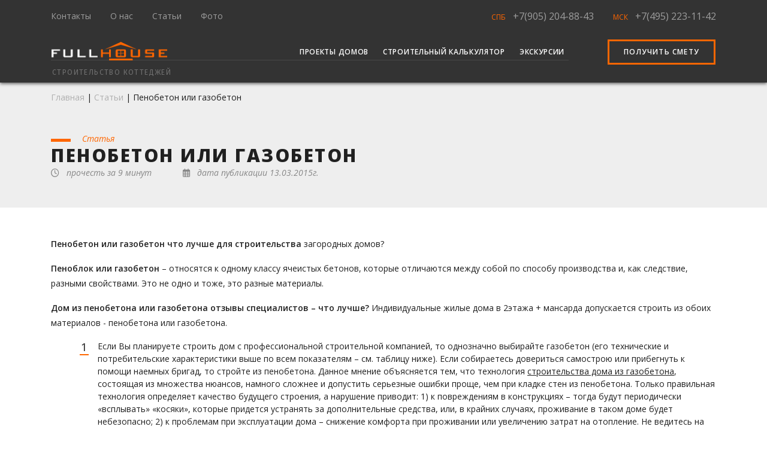

--- FILE ---
content_type: text/html; charset=utf-8
request_url: https://full-houses.ru/penobeton-ili-gazobeton/
body_size: 17314
content:


<!doctype html>
<html>
<head>
    <!--
    =================================
    META
    =================================
    -->
    <meta charset="UTF-8">
    <meta name="viewport"
          content="width=device-width, user-scalable=no, initial-scale=1.0, maximum-scale=1.0, minimum-scale=1.0">
    <meta http-equiv="X-UA-Compatible" content="ie=edge">

    
    <title>Пенобетон или газобетон. Что выбрать?</title>
    <meta name="description" content="Пеноблок или газобетон – относятся к одному классу ячеистых бетонов, которые отличаются между собой по способу производства и, как следствие, разными свойствами. Это не одно и тоже, это разные материалы."/>
    <meta name="keywords" content="Пенобетон или газобетон"/>


    <meta name="yandex-verification" content="fedd592e9fba68cf"/>
    <meta name="yandex-verification" content="feb39aa107f7c665"/>
    <meta name="yandex-verification" content="9992ff80d31f2849"/>
    <meta name='wmail-verification' content='4378855480d8827f4254fe8ee5e82d99'/>
    <meta name="msvalidate.01" content="15E69CF1FDFB07A0D4BB18EF4A929C41"/>
    <meta name="google-site-verification" content="P-tAdLzCGnuROFD2lr7OsE1jmIdGNF8j4qVdv1dztRw"/>

    <meta name="google-site-verification" content="Qc2Jk5Xd3jyehckCI0l3ct5HDM_wlpNqAVBEdDiMEvQ"/>


    <link rel="icon" type="image/vnd.microsoft.icon" href="/static/commons/images/favicon.ico">
    <link rel="canonical" href="https://full-houses.ru/penobeton-ili-gazobeton/">
    <!--
    =================================
    STYLES
    =================================
    -->
    <link rel="stylesheet"
          href="https://use.fontawesome.com/releases/v6.2.1/css/all.css?display=swap"
          crossorigin="anonymous">

    <style>
        @import url('https://fonts.googleapis.com/css?family=Open+Sans:300,300i,400,400i,600,800&subset=cyrillic&display=swap');
        @import url('https://fonts.googleapis.com/css?family=Fira+Sans:300,400&subset=cyrillic&display=swap');
    </style>
    <link rel="stylesheet" href="/static/compress/css/output.aeeb81fdb493.css" type="text/css">


    <script type="application/ld+json">
        {
            "@context": "http://schema.org",
            "@type": "Organization",
            "name": "Фул Хаус",
            "url": "https://full-houses.ru",
            "logo": "https://full-houses.ru/static/commons/images/logo.webp",
            "contactPoint": [
                {
                    "@type": "ContactPoint",
                    "telephone": "+7 (812) 922-78-81",
                    "contactType": "sales",
                    "email": "9227881@mail.ru",
                    "areaServed": [
                        "RU"
                    ],
                    "availableLanguage": [
                        "Russian"
                    ]
                }
            ]
        }




    </script>
    <script type="application/ld+json">
        {
            "@context": "http://schema.org",
            "@type": "WebSite",
            "name": "Фул Хаус",
            "alternateName": "Строительство в Москве и Санкт-Петербурге",
            "url": "https://full-houses.ru"
        }





    </script>
    <script type="application/ld+json">
        {
            "@context": "http://schema.org",
            "@type": "LocalBusiness",
            "name": "Фул Хаус",
            "image": "https://full-houses.ru/static/commons/images/logo.webp",
            "url": "https://full-houses.ru",
            "telephone": "+78129227881",
            "address": {
                "@type": "PostalAddress",
                "streetAddress": "пр. Дунайский, 13/1, БЦ Глория",
                "addressLocality": "Санкт-Петербург",
                "postalCode": "105005",
                "addressCountry": "RU"
            },
            "priceRange": "RUR"
        }




    </script>
</head>
<body>
<div class="main-wrapper f-menu-fixed-top">
    <!--
    =================================
    HEADER
    =================================
    -->

    <!-- MENU FULL PAGE -->
    

<header id="fh-head" class=" f-bg-333 b-sh 
    fixed-top" itemscope itemtype="http://schema.org/WPHeader">
    <!-- MENU FULL PAGE FIRST LINE-->
    <nav class="fh-nav navbar navbar-expand-lg scroll-hide py-0 pt-lg-2 pb-lg-3">
        <div class="container">
            <div class="collapse navbar-collapse">
                <ul class="fhMenu__links navbar-nav mr-auto"
                    itemscope itemtype="http://www.schema.org/SiteNavigationElement" id="page-menu">
                    <li class="nav-item mr-3" itemprop="name">
                        <a class="nav-link pl-0
                            "
                            
                                href="/contacts/"
                            
                           itemprop="url">Контакты</a>
                    </li>
                    <li class="nav-item mr-3" itemprop="name">
                        <a class="nav-link
                            "
                            
                                href="/about/"
                            
                            itemprop="url">О нас</a>
                    </li>
                    <li class="nav-item mr-3" itemprop="name">
                        <a class="nav-link
                           "
                           
                                href="/articles/stati-o-stroitelnyh-materialah-i-tehnologiyah/"
                           
                           itemprop="url">Статьи</a>
                    </li>
                    <li class="nav-item mr-3" itemprop="name">
                        <a class="nav-link
                            "
                            
                                href="/gallery/"
                            
                            itemprop="url">Фото</a>
                    </li>






















                </ul>
                <ul class="navbar-nav fhMenu__links-phone">
                    
                        <li class="mr-lg-4">
                            <span class="color-o text-uppercase">СПб</span>
                            <span class="op-05">
                                <a href="tel:+79052048843" rel="nofollow">+7(905) 204-88-43</a>
                            </span>
                        </li>
                    
                        <li >
                            <span class="color-o text-uppercase">Мск</span>
                            <span class="op-05">
                                <a href="tel:+74952231142" rel="nofollow">+7(495) 223-11-42</a>
                            </span>
                        </li>
                    
                </ul>
            </div>
        </div>
    </nav>
    <nav id="nav-last-line" class="fh-nav navbar navbar-expand-lg pb-0 pt-0">
        <div id="fhMenu__main-container" class="container px-sm-3">
            <!-- LOGO -->
            <a id="fh-logo"
                class="navbar-brand "
                
                    href="/"
                >
                <img class="logo scroll-mobile-hide" src="/static/commons/images/logo.webp" alt="FullHouse"/></a>

            <!-- MOBILE MENU BUTTON -->
            <div class="d-xl-none d-lg-none">
                <a href="#" id="navBtn" class="nav-btn">
                    <span class="icon-bar"></span>
                    <span class="icon-bar"></span>
                    <span class="icon-bar"></span>
                </a>
            </div>
            <!-- MOBILE MENU -->
            <div class="col-md-12 d-lg-none">
                <nav class="mobile__nav">
                    <div class="cover-container d-flex p-3 mx-auto flex-column col-xl-4
                     col-lg-4 col-md-4 col-sm-4 col-10">
                        <!-- LOGO MOBILE -->
                        <div class="d-flex">
                            <div class="row text-left">
                                <div class="col-12">
                                    <a class=""
                                        
                                            href="/"
                                        >
                                        <img class="logo" src="/static/commons/images/logo.webp" alt="FullHouse"/>
                                    </a>
                                </div>
                                <div class="pt-2 pb-4 col-12 fhMenu__main-slogan text-uppercase">

                                        Строительство коттеджей

                                </div>
                            </div>
                        </div>
                        <div class="mobile__nav-body">
                            <ul class="navbar-nav text-left text-uppercase mobile__nav-body-top">
                                <li class="nav-item op-05">
                                    <a class="py-1 nav-link "
                                        
                                            href="/projects/"
                                        >Проекты домов</a>
                                </li>
                                <li class="nav-item op-05">
                                    <a class="py-1 nav-link
                                        "
                                        
                                            href="/stoimost-stroitelstva-kottedzha-iz-gazobetona/"
                                        >Строительный калькулятор</a>
                                </li>
                                <li class="nav-item op-05">
                                    <a class="py-1 nav-link
                                        "
                                        
                                            href="/contacts/calendar/"
                                        >Экскурсии</a>
                                </li>




















                            </ul>
                            <ul class="navbar-nav text-left text-uppercase mobile__nav-body-bottom mt-4 pt-4">
                                <li class="nav-item op-05">
                                    <a class="py-1 nav-link
                                        "
                                        
                                            href="/contacts/"
                                        >Контакты</a>
                                </li>
                                <li class="nav-item op-05">
                                    <a class="py-1 nav-link
                                        "
                                        
                                            href="/about/"
                                        >О нас</a>
                                </li>
                                <li class="nav-item op-05">
                                    <a class="py-1 nav-link
                                        "
                                        
                                            href="/articles/stati-o-stroitelnyh-materialah-i-tehnologiyah/"
                                        >Статьи</a>
                                </li>
                                <li class="nav-item op-05">
                                    <a class="py-1 nav-link
                                        "
                                        
                                            href="/gallery/"
                                        >Фото</a>
                                </li>




















                            </ul>
                        </div>
                        <div class="d-flex mt-3">
                            <a href="#f-form" class="f-btn f-btn-br my-2 my-md-0 f-border-3 f-border-o fh-scroll fav-toggle">
                                Получить смету
                            </a>
                        </div>
                    </div>
                </nav>
            </div>
            <!-- MENU FULL PAGE LAST LINE-->
            <div id="page-menu" class="collapse navbar-collapse fhMenu__main-wrap">
                <ul id="fhMenu__main" class="fhMenu__main navbar-nav ml-auto scroll-hide"
                    itemscope itemtype="http://www.schema.org/SiteNavigationElement">
                    <li itemprop="name" class="nav-item mr-lg-0 mr-xl-2
                        ">
                        <a class="nav-link"
                        
                           href="/projects/"
                        >Проекты домов</a>
                    </li>
                    <li itemprop="name" class="nav-item mr-lg-0 mr-xl-2
                        ">
                        <a class="nav-link" itemprop="url"
                           
                               href="/stoimost-stroitelstva-kottedzha-iz-gazobetona/"
                           >
                            Строительный калькулятор</a>
                    </li>
                    <li itemprop="name" class="nav-item mr-lg-0 mr-lg-2 mr-xl-5 last-even
                        ">
                        <a class="nav-link" itemprop="url"
                           
                               href="/contacts/calendar/"
                           >
                            Экскурсии</a>
                    </li>





















                </ul>
                <a href="/projects/"
                   class="scroll-block f-btn f-btn-br my-2 my-md-0 f-border-3 f-border-o px-3 px-xl-4 d-none">
                    Выбрать проект
                </a>
                <a id="fhMenu__smeta" href="#f-form"
                   class="f-btn f-btn-br my-2 my-md-0 f-border-3 f-border-o px-3 px-xl-4 ml-3 fh-scroll fav-toggle">
                    Получить смету
                </a>
                <ul class="text-right navbar-nav fhMenu__links-phone scroll-block ml-auto d-none">
                    
                    <li>
                        <span class="color-o text-uppercase">СПб</span>
                        <span class="op-05">
                            <a href="tel:+79052048843" rel="nofollow">+7(905) 204-88-43</a>
                        </span>
                    </li>
                    
                    <li>
                        <span class="color-o text-uppercase">Мск</span>
                        <span class="op-05">
                            <a href="tel:+74952231142" rel="nofollow">+7(495) 223-11-42</a>
                        </span>
                    </li>
                    
                </ul>
            </div>
        </div>
    </nav>
    <div class="container scroll-hide">
        <div id="menu-underline" class="d-lg-block d-xl-block"></div>
    </div>
    <div class="navbar-expand-lg navbar pt-0 scroll-hide">
        <div class="container pl-lg-2 pl-md-2 pl-ms-4 pl-2">
            <div class="row">
                <div class="col-12 text-left pl-lg-4 pl-md-4 pl-sm-4 pl-2">
                <a href="/" class="f-link"><span class="fhMenu__main-slogan text-uppercase">Строительство коттеджей</span></a>
                </div>
            </div>
        </div>
    </div>
</header>

    <!--
    =================================
    MAIN CONTENT SECTIONS
    =================================
    -->
    
    <nav class="
        
            f-bg-eee
        ">
        <div class="container">
            <div class="row">
                <div class="col-12">
                    <div class="breadcrumbs">
                        <a href="#" id="button_back" class="f-btn f-btn-bg-b fs-14 mr-4"><i
                                class="fa fa-arrow-left mr-2" aria-hidden="true"></i>
                            Назад</a>
                        <a href="/" class="previous">Главная</a>
                        
    | <a href="/articles/stati-o-stroitelnyh-materialah-i-tehnologiyah/" class="previous">Статьи</a>
    | <span>Пенобетон или газобетон</span>

                    </div>
                </div>
            </div>
        </div>
    </nav>
    <main id="content">
        <header class="
        
            f-bg-eee
         pb-4">
            <div class="container mb-2">
                <div class="row">
                    <div class="col-12">

                        
    
        <span class="above-title">
        Статья</span>
    

    <h1 class="mb-0 pb-0">Пенобетон или газобетон</h1>
    
        <div class="f-text-muted font-italic pb-3">
            <span><i
                    class="far fa-clock mr-2"></i> прочесть за 9  минут</span>
            <span class="d-block d-sm-inline ml-sm-5"><i class="far fa-calendar-alt mr-2"></i>
                дата публикации
                
                    13.03.2015г.
                
            </span>
        </div>
    


                    </div>
                </div>
            </div>
        </header>

        
    <article class="article f-bg-fff">
        

        
            
                <div class="container py-5">
                    <div class="row">
                        <div class="col-12">
                            
                            <p><strong>Пенобетон или газобетон что лучше для строительства</strong> загородных домов?</p>
<p><strong>Пеноблок или газобетон</strong> – относятся к одному классу ячеистых бетонов, которые отличаются между собой по способу производства и, как следствие, разными свойствами. Это не одно и тоже, это разные материалы.</p>
<p><strong>Дом из пенобетона или газобетона</strong><strong> отзывы специалистов – что лучше? </strong>Индивидуальные жилые дома в 2этажа + мансарда допускается строить из обоих материалов - пенобетона или газобетона.</p>
<ol class="f-ol ml-lg-5">
<li>Если Вы планируете строить дом с профессиональной строительной компанией, то однозначно выбирайте газобетон (его технические и потребительские характеристики выше по всем показателям – см. таблицу ниже). Если собираетесь довериться самострою или прибегнуть к помощи наемных бригад, то стройте из пенобетона. Данное мнение объясняется тем, что технология <a alt="дома из газобетона" href="/stoimost-stroitelstva-kottedzha-iz-gazobetona/">строительства дома из газобетона</a>, состоящая из множества нюансов, намного сложнее и допустить серьезные ошибки проще, чем при кладке стен из пенобетона. Только правильная технология определяет качество будущего строения, а нарушение приводит: 1) к повреждениям в конструкциях – тогда будут периодически «всплывать» «косяки», которые придется устранять за дополнительные средства, или, в крайних случаях, проживание в таком доме будет небезопасно; 2) к проблемам при эксплуатации дома – снижение комфорта при проживании или увеличению затрат на отопление. Не ведитесь на красивые обучающие видео-уроки в интернете для самостоятельного строительства из газобетона, на которых все кажется таким простым и понятным. Настоящие профессионалы обучаются этому искусству и нарабатывают опыт в течение нескольких лет!</li>
<li>Газобетон производится только на крупных предприятиях с жестким контролем качества и, как следствие, с идеальной геометрией блоков.  Пенобетон же можно изготавливать на портативном оборудовании, которое стоит относительно недорого. К сожалению, легкий доступ к оборудованию дал возможность заняться производством пенобетона даже «чайникам», которые даже представления не имеют о прочности бетона на сжатие, теплопроводности и морозостойкости. Встречаются «умельцы», производящие блоки с погрешностью геометрии до 2см (это при допусках до 4мм) !!! При выборе пенобетона важно, чтобы это был именно пенобетон заводского производства, где осуществляется контроль качества и параметров готового материала. Единственный способ это понять - приехать на завод и оценить масштабы производства.</li>
<li>Дом из пенобетона дешевле, чем из газобетона – заблуждение или рекламный ход производителей пенобетона. Для того, чтобы разрушить данный миф достаточно потратить несколько минут на мониторинг цен и прибегнуть к простой калькуляции, а в идеале – запросить в строительных компаниях сравнительные строительные сметы. Приводим для Вас простейшие расчеты, не требующие специальных строительных знаний:
	<p><span class="bold">Имеем</span> (по средним ценам на 01.02.2016г. для московских заказчиков):</p>
<ul class="f-ul ml-lg-5">
<li>Стоимость пенобетона (пр-во АЛВИКО) 3200 руб за 1м<sup>3</sup>, газобетона (пр-во BONOLIT) 4300руб за 1м<sup>3</sup>. </li>
<li>Для строительства небольшого коттеджа площадью 120м<sup>3</sup> в среднем понадобится 40м<sup>3</sup> газобетона (толщина наружной стены 400мм, для которой не нужно дополнительного утепления), или 60м<sup>3</sup> пеноблоков (т.к. теплопроводность материала выше, то толщина наружной стены должна составлять не менее 600мм). Т.о. для строительства дома из пенобетона потребуется блоков на 50% больше, чем для аналогичного дома из газобетона.</li>
</ul>
<p><span class="bold">Получаем: </span></p> 


<noindex>
    <div class="incut col-12 f-bg-eee my-5">
        <div class="row">
            <div class="col-12 m-2 f-text-muted fs-18">Самые популярные проекты серии FH:</div>
            
                <div class="col-lg-4 col-md-6 col-sm-6 col-12 mb-5 mb-lg-1 f-br-2-ddd">
                    <div class="p-2">
                        <a href="/projects/proekt-fh-90-windows/" class="pj-auto-image d-block">
                            <img class="gallery-img-thumb lazyload"
                                        data-src="/media/images/projects/proekt-fh-90-windows/1.webp" alt="Проект FH-90 Windows">
                        </a>
                        <div>
                            <div class="row">
                                <div class="col-12">
                                    <span class="text-uppercase mt-2 d-block bold">
                                        <a class="f-link d-block"
                                           href="/projects/proekt-fh-90-windows/">Проект FH-90 Windows</a>
                                        
                                            <br class="d-none d-md-inline-block">
                                        
                                    </span>
                                </div>
                            </div>
                            <div class="row">
                                <div class="col-6 col-sm-8 col-lg-7">Общая площадь:</div>
                                <div class="col-6 col-sm-4 col-lg-5">90м&sup2;</div>
                            </div>
                            <div class="row mt-4">
                                <div class="col-12">
                                    <a href="/projects/proekt-fh-90-windows/"
                                       class="f-btn f-btn-br px-3 bold w-100 fh-scroll in-project-scroll">Подробнее</a>
                                </div>
                            </div>
                        </div>
                    </div>
                </div>
            
                <div class="col-lg-4 col-md-6 col-sm-6 col-12 mb-5 mb-lg-1 f-br-2-ddd">
                    <div class="p-2">
                        <a href="/projects/proekt-fh-114-optimus/" class="pj-auto-image d-block">
                            <img class="gallery-img-thumb lazyload"
                                        data-src="/media/images/projects/proekt-fh-114-optimus/fh15photo-3.webp" alt="Проект FH-114 Optimus">
                        </a>
                        <div>
                            <div class="row">
                                <div class="col-12">
                                    <span class="text-uppercase mt-2 d-block bold">
                                        <a class="f-link d-block"
                                           href="/projects/proekt-fh-114-optimus/">Проект FH-114 Optimus</a>
                                        
                                            <br class="d-none d-md-inline-block">
                                        
                                    </span>
                                </div>
                            </div>
                            <div class="row">
                                <div class="col-6 col-sm-8 col-lg-7">Общая площадь:</div>
                                <div class="col-6 col-sm-4 col-lg-5">114м&sup2;</div>
                            </div>
                            <div class="row mt-4">
                                <div class="col-12">
                                    <a href="/projects/proekt-fh-114-optimus/"
                                       class="f-btn f-btn-br px-3 bold w-100 fh-scroll in-project-scroll">Подробнее</a>
                                </div>
                            </div>
                        </div>
                    </div>
                </div>
            
                <div class="col-lg-4 col-md-6 col-sm-6 col-12 mb-5 mb-lg-1 ">
                    <div class="p-2">
                        <a href="/projects/proekt-doma-fh-115-status/" class="pj-auto-image d-block">
                            <img class="gallery-img-thumb lazyload"
                                        data-src="/media/images/projects/proekt-doma-fh-115-status/fh08photo-4_ZKcRH98.webp" alt="Проект дома FH-115 Status">
                        </a>
                        <div>
                            <div class="row">
                                <div class="col-12">
                                    <span class="text-uppercase mt-2 d-block bold">
                                        <a class="f-link d-block"
                                           href="/projects/proekt-doma-fh-115-status/">Проект дома FH-115 Status</a>
                                        
                                            <br class="d-none d-md-inline-block">
                                        
                                    </span>
                                </div>
                            </div>
                            <div class="row">
                                <div class="col-6 col-sm-8 col-lg-7">Общая площадь:</div>
                                <div class="col-6 col-sm-4 col-lg-5">115м&sup2;</div>
                            </div>
                            <div class="row mt-4">
                                <div class="col-12">
                                    <a href="/projects/proekt-doma-fh-115-status/"
                                       class="f-btn f-btn-br px-3 bold w-100 fh-scroll in-project-scroll">Подробнее</a>
                                </div>
                            </div>
                        </div>
                    </div>
                </div>
            
        </div>
    </div>
</noindex>
 
<ul class="f-ul ml-lg-5">
<li>Стоимость блоков для строительства дома из газобетона S=120м<sup>2</sup> составит 40м<sup>3</sup> х 4300руб/м<sup>3</sup> =<strong> 172 000руб</strong></li>
<li>Стоимость блоков для строительства дома из пенобетона S=120м<sup>2</sup> составит 60м<sup>3</sup> х 3200руб/м<sup>3</sup> =<strong> 192 000руб </strong>(на 20 000руб дороже)</li>
</ul>
<p>И это только посчитаны блоки. На самом деле, для дома из пенобетона с аналогичной площадью помещений, как в газобетонном доме, увеличиваются все другие строительные площади и объемы – фундамент, перекрытия, кровля – что в конечном итоге удорожает стоимость строительства еще на 20-25%! Точные цифры Вы можете получить, заказав в нашей компании сравнительные сметы. Для этого достаточно заполнить короткую форму внизу страницы. Плюс, при эксплуатации более теплоэффективного газобетонного дома, происходит экономия энергоресурсов для отопления дома, что ежегодно увеличивает экономическую разницу в пользу газобетона.</p>
</li>
</ol>
<p><strong>Пеноблоки или газобетон что лучше</strong>? Окончательно разобраться в данном вопросе поможет следующая сравнительная таблица. Газобетон в малоэтажном строительстве используется плотностью D400 и D500, а пенобетон должен быть с показателями не менее = D600 и D800. Это связано с тем, что при одинаковой плотности, например – 500кг/м3, газобетон прочнее на сжатие, т.к. выдерживает нагрузку 34 кг/см2, а пенобетон — лишь 9 кг/см2. Поэтому сравниваем газобетон D500 и пенобетон D600.</p>
<table class="f-table f-table-b-ddd f-table-fixed w-100 my-5 table-responsive-sm">
<tbody>
<tr>
<td width="33%"><span class="bold">Характеристики блоков</span></td>
<td class="center" width="33%"><span class="bold">Газобетон </span><span class="bold">D500</span> (блоки легче)<br/>
<img alt="газобетонный блок" class="img-fluid lazyload" data-src="/media/uploads/gazobeton.webp" title="газобетонный блок"/></td>
<td class="center" width="33%"><span class="bold">Пенобетон </span><span class="bold">D600</span> (блоки тяжелее)<br/>
<img alt="газобетонный блок" class="img-fluid lazyload" data-src="/media/uploads/penobeton.webp" title="пенобетонный блок"/></td>
</tr>
<tr>
<td>Для сравнения произвольно выбрана продукция следующих производителей в Московской области</td>
<td><span class="bold">BONOLIT </span>(гарантированное качество блоков) по цене на рынке можно найти дешевле</td>
<td><span class="bold">АЛВИКО </span>(гарантированное качество блоков) по цене на рынке можно найти дешевле</td>
</tr>
<tr>
<td>Протокол сертификационных испытаний (чтобы не быть голословными, мы все последующие цифры приводим из результатов испытаний)</td>
<td class="center"><a href="/media/uploads/pdf/gazobeton_-_protokol_ispytaniy.pdf" target="_blank"><i class="fs-40 fc-o fa fa-file-pdf-o"> </i></a></td>
<td class="center"><a href="/media/uploads/pdf/penobeton_-_protokol_ispytaniy.pdf" target="_blank"><i class="fs-40 fc-o fa fa-file-pdf-o"> </i></a></td>
</tr>
<tr>
<td>Основной способ производства</td>
<td><span class="bold">Автоклавный</span>: в приготовленный раствор (кварцевый песок, портландцемент, известь, вода) добавляют газообразователь AL-пудру, которая в щелочной среде приводит к выделению Н<sub>2</sub> и «вспучиванию» смеси, после чего блоки подвергают обработке водяным паром в автоклаве для придания им окончательной прочности (2-3 дня).</td>
<td><span class="bold">Классический</span>: в приготовленный цементно-песчаный раствор добавляют специальную пену (органический пенообразователь) из пеногенератора, затем при обычных условиях происходит твердение. Готовый блок выходит спустя 28 дней, после набора прочности, как обычный бетон.</td>
</tr>
<tr>
<td>Структура пор, определяющая основные свойства блоков</td>
<td>Однородная (лучше сохраняет тепло), открытая (высокая паропроницаемость)</td>
<td>Неоднородная (хуже сохраняет тепло), закрытая (низкая паропроницаемость)</td>
</tr>
<tr>
<td>Возможность изготовления блоков кустарным способом</td>
<td class="center">Только на крупном производстве</td>
<td>Возможно производство на портативном оборудовании кустарным способом с низким качеством и плохой геометрией блоков</td>
</tr>
<tr>
<td>Класс прочности бетона на сжатие</td>
<td class="center">B2,5-B3,5 (более прочный)</td>
<td class="center">B0,75-В1,5 (менее прочный)</td>
</tr>
<tr>
<td>Теплопроводность Bт/(м*С)  </td>
<td class="center">0,11-0,12 (лучше сохраняет тепло)  </td>
<td class="center">0,14-0,16 (хуже сохраняет тепло)  </td>
</tr>
<tr>
<td>Рекомендуемая толщина «теплой» стены</td>
<td class="center">&gt;375мм</td>
<td class="center">&gt;600мм</td>
</tr>
<tr>
<td>Для небольшого коттеджа площадью 120м<sup>2 </sup>потребуется в среднем (цены на 01.02.2016г для московских заказчиков)</td>
<td>40м<sup>3</sup> блоков (для стены толщиной 400мм) х 4300руб/м3 =<span class="bold"> 172 000 руб</span></td>
<td>60м<sup>3 </sup>блоков (для стены толщиной 600мм)  х 3200руб/м3 = <span class="bold">192 000 руб </span>(на 20 000руб дороже)</td>
</tr>
<tr>
<td>Марка по морозостойкости</td>
<td class="center">F75-100 (выше)</td>
<td class="center">F15-25 (ниже)</td>
</tr>
<tr>
<td>Усадка</td>
<td class="center">0,3мм/м</td>
<td class="center">3мм/м (больше в 10 раз)</td>
</tr>
<tr>
<td>Погрешность в геометрии блоков</td>
<td>Геометрия блоков близка к идеальной +/-1мм – позволяет вести тонкошовную кладку 2-3мм с использованием специального клея, что делает стену более однородной и теплой, исключая мостики холода через растворные швы. Стены ровные – выравнивание стен под чистовую отделку не требуется</td>
<td>Геометрия +/- 4-6мм – необходимо вести кладку на раствор с формированием шва 10мм, что увеличивает усадку стены и способствует формированию мостиков холода. Увеличиваются затраты на последующее выравнивание стен под чистовую отделку.</td>
</tr>
<tr>
<td>Особенности материала</td>
<td>Высокая паропроницаемость стен создает комфортный микроклимат в доме за счет наилучшего паро- и воздухообмена. Высокое капиллярное водонасыщение. Отделка производится только паропроницаемыми материалами и минеральными утеплителями. Оптимальный вид наружной отделки для дома из газобетона - это вентилируемый фасад с использованием лицевого кирпича, навесных фасадов или паропроницаемая штукатурка. Хорошая адгезия штукатурных смесей к поверхности стен.</td>
<td>Низкое капиллярное водонасыщение. Пенобетон со временем набирает еще бОльшую прочность (по данному свойству он близок к обычному бетону), воздействие влаги не критично, она вся уходит в «прочность". Если указано, например, что блок D600 B1-2,5 - это значит, что прочность со временем увеличится до B2,5. Возможно использование любых отделочных материалов. Плохая адгезия штукатурных смесей к поверхности стен. Блоки намного тяжелее газобетонных, поэтому монтаж труднее и дольше.</td>
</tr>
<tr>
<td>Гвоздимость (свойство, позволяющее надежно фиксировать крепеж в стене)</td>
<td class="center">Лучше</td>
<td class="center">Хуже</td>
</tr>
<tr>
<td>Безопасность для здоровья жильцов</td>
<td>Материал экологически чистый, не является источником вредных соединений, не увеличивает радиационный фон</td>
<td>Материал экологичный, если приобретать блоки у проверенного производителя, который использует сертифицированные компоненты</td>
</tr>
</tbody>
</table> 

    <noindex>
        <div class="incut col-12 f-bg-eee my-5">
            <div class="row">
                <div class="col-12 m-2 f-text-muted fs-18">
                    Построенные объекты 
                    
                        <div>
                            <small class="mb-5">Всего  построено 158  объектов</small>
                        </div>
                    
                </div>
            </div>
            <div class="row">
                
                    
                        <div class="col-lg-4 col-md-6 col-sm-6 col-12 mb-5 mb-lg-1 f-br-2-ddd">
                            <div class="p-2">
                                <a href="/gallery/stroitelstvo-kottedzha-po-proektu-fh-90mas-windows-master-1/" class="pj-auto-image d-block">
                                    <img class="gallery-img-thumb lazyload"
                                         data-src="/media/images/galleries/151/exterior/img9665.webp" alt="Строительство коттеджа по проекту FH-90MAS Windows Master">
                                </a>
                                <div class="f-text-muted pt-2">
                                    <i class="fa fa-file-image-o mr-2" aria-hidden="true"></i>
                                    17 фото
                                </div>
                                <div>
                                    <div class="row">
                                        <div class="col-12">
                                            <span class="text-uppercase mt-2 d-block bold">
                                                <a class="f-link d-block"
                                                   href="/gallery/stroitelstvo-kottedzha-po-proektu-fh-90mas-windows-master-1/">Строительство коттеджа по проекту FH-90MAS Windows Master</a>
                                                
                                            </span>
                                        </div>
                                    </div>
                                    <div class="row mt-4">
                                        <div class="col-12">
                                            <a href="/gallery/stroitelstvo-kottedzha-po-proektu-fh-90mas-windows-master-1/"
                                               class="f-btn f-btn-br px-3 bold w-100 fh-scroll in-project-scroll">Подробнее</a>
                                        </div>
                                    </div>
                                </div>
                            </div>
                        </div>
                    
                
                    
                        <div class="col-lg-4 col-md-6 col-sm-6 col-12 mb-5 mb-lg-1 f-br-2-ddd">
                            <div class="p-2">
                                <a href="/gallery/stroitelstvo-kottedzha-po-proektu-fh-114a-optimus-alp/" class="pj-auto-image d-block">
                                    <img class="gallery-img-thumb lazyload"
                                         data-src="/media/images/galleries/157/exterior/photo2025-01-1017-17-32.webp" alt="Строительство коттеджа по проекту FH-114A Optimus ALP">
                                </a>
                                <div class="f-text-muted pt-2">
                                    <i class="fa fa-file-image-o mr-2" aria-hidden="true"></i>
                                    16 фото
                                </div>
                                <div>
                                    <div class="row">
                                        <div class="col-12">
                                            <span class="text-uppercase mt-2 d-block bold">
                                                <a class="f-link d-block"
                                                   href="/gallery/stroitelstvo-kottedzha-po-proektu-fh-114a-optimus-alp/">Строительство коттеджа по проекту FH-114A Optimus ALP</a>
                                                
                                            </span>
                                        </div>
                                    </div>
                                    <div class="row mt-4">
                                        <div class="col-12">
                                            <a href="/gallery/stroitelstvo-kottedzha-po-proektu-fh-114a-optimus-alp/"
                                               class="f-btn f-btn-br px-3 bold w-100 fh-scroll in-project-scroll">Подробнее</a>
                                        </div>
                                    </div>
                                </div>
                            </div>
                        </div>
                    
                
                    
                        <div class="col-lg-4 col-md-6 col-sm-6 col-12 mb-5 mb-lg-1 ">
                            <div class="p-2">
                                <a href="/gallery/stroitelstvo-kottedzha-po-proektu-fh-150-simetrica-1/" class="pj-auto-image d-block">
                                    <img class="gallery-img-thumb lazyload"
                                         data-src="/media/images/galleries/150/exterior/img2861.webp" alt="Строительство коттеджа по проекту FH-150 Simetrica">
                                </a>
                                <div class="f-text-muted pt-2">
                                    <i class="fa fa-file-image-o mr-2" aria-hidden="true"></i>
                                    20 фото
                                </div>
                                <div>
                                    <div class="row">
                                        <div class="col-12">
                                            <span class="text-uppercase mt-2 d-block bold">
                                                <a class="f-link d-block"
                                                   href="/gallery/stroitelstvo-kottedzha-po-proektu-fh-150-simetrica-1/">Строительство коттеджа по проекту FH-150 Simetrica</a>
                                                
                                            </span>
                                        </div>
                                    </div>
                                    <div class="row mt-4">
                                        <div class="col-12">
                                            <a href="/gallery/stroitelstvo-kottedzha-po-proektu-fh-150-simetrica-1/"
                                               class="f-btn f-btn-br px-3 bold w-100 fh-scroll in-project-scroll">Подробнее</a>
                                        </div>
                                    </div>
                                </div>
                            </div>
                        </div>
                    
                
                    
                
                    
                
                    
                
                    
                
                    
                
                    
                
                    
                
                    
                
                    
                
                    
                
                    
                
                    
                
                    
                
                    
                
                    
                
                    
                
                    
                
                    
                
                <div class="col-12">
                    <a class="f-link-text pl-2" href="/gallery/">Смотреть все построенные объекты </a>
                </div>
            </div>
        </div>
    </noindex>

 
<p><strong>Какой блок лучше газобетон или пенобетон</strong> обычному потребителю разобраться весьма сложно еще и потому, что интернет наполнен разнородной информацией, часто противоречащей друг другу. В интернете много обсуждений на форумах на тему: «газобетон тонет в воде, а пенобетон – нет», как будто идет обсуждение о плавучести парусников разного класса, а не о свойствах строительных материалов; и видеороликов, в которых демонстрируют, как газобетон погруженный в ведро с водой, быстро набирает воду, в отличие от пенобетона, или, еще лучше, как от одного удара кувалдой газобетон сразу растрескивается, а пенобетон – только после нескольких (при ударе кувалды действуют другие силы, которые не имеют ничего общего с прочностью материала на сжатие, определяющей несущую способность стены). Если ударить по кирпичу кувалдой, при первом же ударе он тоже треснет или разлетится на осколки, если это керамический блок, но при этом никто не ставит под сомнение высокие прочностные и несущие свойства данного материала! Подобные видеоролики - это, возможно, для кого-то эффектные, впечатляющие, но по сути бесполезные опыты, оторванные от реальности. Они не несут абсолютно никакого прикладного значения. Это похоже на утверждение, что <span class="bold">«куриные яйца – опасно готовить, потому что они взрываются»!!!</span> Но это при условии, если положить сырые яйца в микроволновку и включить ее. Подобные ролики тоже есть в интернете, но при этом мы продолжаем покупать яйца и готовить из них по определенным рецептам полезные и вкусные блюда, а не помещаем их сырыми в микроволновку. Если дом погрузить под воду, которую периодически замораживать, или методично разрушать стены ударами кувалды – то, разумеется, он рано или поздно разрушится, и не важно из чего он построен – из бетона, кирпича или газобетона. Прочный материал может быть хрупким. Для эксперимента возьмите все тоже сырое не треснувшее яйцо и попробуйте раздавить его в ладони. Никто никогда этого сделать не сможет, каким бы силачом он не был! Яйцо хрупкое, но при этом очень прочное. Для газобетона разработана особая технология («рецепт») производства кладочных и отделочных работ, которая регламентируется конструктивными решениями и нормативными документами. Если знать и соблюдать данную технологию, мы получим необходимый результат, а если нарушаем технологию или ожидаем от материала чего-то для него не свойственное, в т.ч. помещая его в нереальные условия, то получаем отрицательный результат и начинаем обсуждать на форумах его «недостатки».</p>
                        </div>
                    </div>
                </div>
            
        
        
            <div class="container">
                <div class="row">
                    <div class="col-12">
                        <p class="pb-4">
                            <span class="fs-28 fs-xs-20 bold f-lh-1 f-star-center f-bottom-sm--5">*</span>
                            <span class="f-text-muted fs-11">
                            — Цены ориентировочные и не являются публичной офертой.
                                Актуальные цены могут быть указаны только в смете,
                                для получения которой необходимо заполнить форму внизу страницы.
                        </span>
                        </p>
                    </div>
                </div>
            </div>
        

        
        
        
        
        
        
        
        
        
        
        
        
        
        
        

        
        
        
        
        
        
        
        
        
        
        
        
        
        
        

        

        

        
        
            <div class="">
                <div class="container pb-5">
                    
<div class="row align-items-center mb-3"
        
     itemtype="http://schema.org/Person" itemprop="author" itemscope
     itemid="
             /vizitka/"
        >
    <div class="
                col-4 col-sm-2 col-md-2 col-lg-1 mr-lg-3 mr-xl-0 text-right text-sm-left">
        <img style="height:80px;" class="rounded-circle"
             src="/static/commons/images/ed.jpg" alt="Эдуард Охильков">
    </div>

    
        <div class="col-7 col-sm-8 col-md-6 col-lg-5 col-xl-4 mb-3 mb-sm-0">
            <small class="f-text-muted d-block">
                Автор статьи - архитектор, инженер-строитель, эксперт <br>
                <span class="fs-15 bold" itemprop="name">Эдуард Охильков</span>
                
                    <div class="f-business-card">






                        <a class="mt-2 py-1 f-btn f-btn-tiktok fs-11 f-lh-1-6 px-3 d-flex align-items-center justify-content-center"
                           href="https://dzen.ru/stroim_s_edom" rel="nofollow" target="_blank">
                            <img alt="Дзен"
                                 src="/static/commons/images/zen.svg" style="width:15px; height:15px; margin-right:5px;">
                            <span>Дзен</span>
                        </a>
                    </div>
                
            </small>
        </div>
        <div class="col-7 col-sm-4 col-md-3 col-lg-2 f-bl-2-ddd offset-4 offset-sm-2 offset-md-2 offset-lg-0 mb-3 mb-sm-0 mt-sm-3 mt-lg-0">
            <small class="f-text-muted d-block">
                Публикаций у автора <br>
                <span class="fs-15 bold">
                    <i class="far fa-newspaper pr-1"></i> 459
                </span>
                <div>
                    <a id="form-question-show" href="#form-question-block"
                       class="mt-2 py-1 px-3 fc-f f-btn f-btn-bg-b fs-11 text-center f-lh-1-6 fh-scroll d-flex justify-content-center">
                        <span>Задать вопрос</span>
                    </a>
                </div>
            </small>
        </div>
        
            <div class="col-7 col-sm-4 col-md-3 col-lg-3 f-bl-2-ddd offset-4 offset-sm-0 mt-sm-3 mt-lg-0">
                <div class="row">
                    <div class="col-12 fh-social pr-0 pb-1">
                        <noindex class="pb-1">
                            <a target="_blank" href="https://dzen.ru/stroim_s_edom" rel="nofollow" title="dzen"><i class="fas fa-square"></i></a><a target="_blank" href="https://t.me/fullhdom" rel="nofollow" title="telegram"><i class="fab fa-telegram-plane"></i></a><a target="_blank" href="https://vk.ru/stroim_s_edom" rel="nofollow" title="vkontakte"><i class="fab fa-vk"></i></a><a target="_blank" rel="nofollow"
       href="https://www.youtube.com/channel/UCBn0JadwAifgsjK5pzDquGA" title="youtube"><i class="fab fa-youtube"></i></a>
                        </noindex>
                    </div>
                </div>
                <small class="f-text-muted d-block pt-2">
                    <div>
                        <a href="/vizitka/" itemprop="url"
                           class="mt-2 py-1 px-3 fc-f f-btn f-btn-bg-b fs-11 text-center f-lh-1-6 fh-scroll d-flex justify-content-center">
                            <span>Об авторе</span>
                        </a>
                    </div>
                </small>
            </div>
        
        <div style="display: none;" itemprop="image" itemscope="" itemtype="https://schema.org/ImageObject">
            <meta itemprop="url" content="/static/commons/images/ed.jpg">
            <meta itemprop="width" content="80px">
            <meta itemprop="height" content="80px">
            <meta itemprop="caption" content="Эдуард Охильков">
        </div>
    
</div>
                </div>
            </div>
        
        
        <div id="form-question-block" class="f-bg-eee">
    <div class="container">
        <div id="form-question-wrapper" class="row py-5 position-relative d-none">
            <div class="col-12 col-lg-8 form-question-layout">
                <div>
                    <h4 class="text-uppercase fw-800 fs-25">Задать вопрос эксперту</h4>
                </div>
                <form id="form-question" enctype="multipart/form-data" action="/articles/ajax-form/" method="post">
                    <input type="hidden" name="csrfmiddlewaretoken" value="xeidTJ1uDxsOJOsc1pbtkM8mJ8phGeo0ilXjq6lgXFchPZHpDFgqgW28yCvzWsUp">
                    <div class="row">
                        <div class="form-estimate-field col-12">
                            <input type="email" name="email" placeholder="Ваш E-mail*" class="mt-3 mt-md-3 f-form-control p-2 p-md-3 p-sm-1" maxlength="100" required id="id_email">
                            <small class="d-none d-md-block form-text f-text-muted font-italic">
                                Email</small>
                        </div>
                        <div class="col-12">
                            <textarea name="question" cols="40" rows="3" placeholder="Ваш вопрос*" class="mt-3 mt-md-3 f-form-control p-2 p-md-3 p-sm-1" required id="id_question">
</textarea>
                            <small class="d-none d-md-block form-text f-text-muted font-italic">
                                Вопрос</small>
                        </div>
                        <div class="col-12 col-md-6 mt-3 mt-md-4 col-sm-5">
                            <button class="py-2 w-100 px-md-2 f-btn f-btn-bg-b fs-14 fc-g f-lh-1-4">
                                <span class="d-block py-1 py-sm-0">Отправить</span>
                            </button>
                        </div>
                        <div class="col-12 col-sm-6 col-md-6 mt-3 mt-md-4 align-self-center">
                            <p class="m-0">* &mdash; Поля, обязательные для заполнения</p>
                        </div>
                        <div class="col-12">
                            <small class="text-muted d-block f-lh-1-4 mt-3">
                                This site is protected by reCAPTCHA and the Google
                                <noindex>
                                    <a href="https://policies.google.com/privacy" target="_blank" rel="nofollow">Privacy
                                        Policy</a> and
                                    <a href="https://policies.google.com/terms" target="_blank" rel="nofollow">Terms of
                                        Service</a> apply.
                                </noindex>
                            </small>
                        </div>
                    </div>
                    <div class="d-none">
                        <input type="hidden" class="django-recaptcha-hidden-field" name="g-recaptcha-response">
                        <input type="text" name="from_page" value="Пенобетон или газобетон" required id="id_from_page">
                        <input type="text" name="from_url" value="full-houses.ru/penobeton-ili-gazobeton/" required id="id_from_url">
                    </div>
                </form>
            </div>
        </div>
    </div>
</div>

    </article>

    
        
    

    
        <div class="py-5 f-bg-333">
    <div class="container">
        <div class="row h-100 align-items-center">
            <div class="col-12">
                <div class="row">
                    <div id="youtube-video" class="col-12">
                        <div class="embed-responsive embed-responsive-16by9  my-4">
                            <iframe
                                    allow="autoplay; encrypted-media;"
                                    allowfullscreen
                                    class="embed-responsive-item lazyload"
                                    frameborder="0"
                                    data-src="https://vkvideo.ru/video_ext.php?oid=-167448494&amp;id=456239257">
                            </iframe>
                        </div>
                    </div>
                </div>
            </div>
        </div>
    </div>
</div>
    

    
    
        
            
<nav class="f-bg-ddd">
    <div class="container">
        <div class="row pt-5">
            
                <div class="col-12 col-lg-6 mb-5">
                    <a href="/kirpich-ili-gazobeton/"
                       class="f-btn f-btn-br-fff w-100 bold f-lh-0">
                        <i class="fa fa-arrow-left fc-o fs-16 mr-1"></i> Предыдущая
                    </a>
                    <div class="f-teaser f-bg-fff p-4 p-md-3 p-lg-2  mt-4">
                        <div class="row">
                            <div class="col-12 col-sm-5 col-md-4 col-lg-4 text-center d-none d-sm-block">
                                <div class="f-image-bg-cover h-100"
                                     style="background-image:url('/media/images/articles/teasers/kirpich-ili-gazobeton.webp')">
                                </div>
                            </div>
                            <div class="col-12 col-sm-7 col-md-8 col-lg-8 pl-lg-0 pr-lg-3">
                                <div class="text-uppercase bold pr-3">
                                    <p class="f-teaser-title-bb-c m-0 pb-1 pt-3 pt-lg-0">
                                        <a href="/kirpich-ili-gazobeton/" class="f-link fs-12 fs-md-14">
                                            Кирпич или газобетон
                                        </a>
                                    </p>
                                </div>
                                <div class="f-text-muted font-italic fs-11 fs-md-14 pt-1">
                                    <i class="far fa-clock mr-2"></i> прочесть
                                    за 9  минут
                                </div>
                                <p class="fs-11 fs-md-14 m-0 pt-1 pr-3">
                                    Что лучше кирпич или газобетон? Это один из самых частых вопросов, которые задают себе будущие застройщики загородных до...
                                </p>
                            </div>
                        </div>
                    </div>
                </div>
            
            
                <div class="col-12 col-lg-6 mb-5 ml-auto">
                    <a href="/radon-v-dome/"
                       class="f-btn f-btn-br-fff w-100 bold f-lh-0">
                        Следующая <i class="fa fa-arrow-right fc-o fs-16 mr-1"></i>
                    </a>
                    <div class="f-teaser f-bg-fff p-4 p-md-3 p-lg-2 mt-4">
                        <div class="row">
                            <div class="col-12 col-sm-5 col-md-4 col-lg-4 text-center d-none d-sm-block">
                                <div class="f-image-bg-cover h-100"
                                     style="background-image:url('/media/images/articles/teasers/radon-v-dome.webp')">
                                </div>
                            </div>
                            <div class="col-12 col-sm-7 col-md-8 col-lg-8 pl-lg-0 pr-lg-3">
                                <div class="text-uppercase bold pr-3">
                                    <p class="f-teaser-title-bb-c m-0 pb-1 pt-3 pt-lg-0">
                                        <a href="/radon-v-dome/" class="f-link fs-12 fs-md-14">
                                            Радон в доме
                                        </a>
                                    </p>
                                </div>
                                <div class="f-text-muted font-italic fs-11 fs-md-14 pt-1">
                                    <i class="far fa-clock mr-2"></i> прочесть
                                    за 6  минут
                                </div>
                                <p class="fs-11 fs-md-14 m-0 pt-1 pr-3">
                                    Радон в доме интересен для частного застройщика тем, что данный инертный газ является источником радиоактивного α -излуч...
                                </p>
                            </div>
                        </div>
                    </div>
                </div>
            
        </div>
    </div>
</nav>
        
    

    
    
    
    


    </main>
    
        <section id="f-form" class="section pt-3 f-bg-eee py-5 f-bt-5 f-bc-o">
            


<div class="container">
    <div class="row">
        <div id="form-estimate-wrapper" class="col-12 col-md-8 text-left">
            <div class="form__head mb-2 mb-md-5">
                <span class="above-title">Заявка на строительство дома или покупку проекта</span>
                <h2 class="text-uppercase fw-800">Получить смету / задать вопрос</h2>



                
                    
                        <div class="f-alert-info fs-12 p-4
                            mt-md-5">Мы определили ваш регион как <span class="bold">Колумбус</span>. Если место застройки находится в Московской или Ленинградской областях, укажите его в поле сообщения</div>
                    
























                
            </div>
            <form id="form-estimate" enctype="multipart/form-data" method="post"
                  onsubmit="yaCounter20689246.reachGoal('smeta'); return true;"
                  action="/estimate/ajax-form-estimate/">
                <input type="hidden" name="csrfmiddlewaretoken" value="xeidTJ1uDxsOJOsc1pbtkM8mJ8phGeo0ilXjq6lgXFchPZHpDFgqgW28yCvzWsUp">
                <input type="hidden" class="django-recaptcha-hidden-field" name="g-recaptcha-response">
                <div class="row">
                    
                    <div class="form-estimate-field col-12 col-md-6 col-sm-6">
                        <input type="tel" name="phone" placeholder="Ваш телефон *" maxlength="22" class="f-form-control p-2 p-md-3 p-sm-1" required id="id_phone">
                        <small class="d-none d-md-block form-text f-text-muted font-italic">
                            Номер телефона</small>
                    </div>
                    <div class="form-estimate-field col-12 col-md-6 col-sm-6">
                        <input type="email" name="email" placeholder="Ваш E-mail *" class="mt-3 mt-md-0 mt-sm-0 f-form-control p-2 p-md-3 p-sm-1" maxlength="255" required id="id_email">
                        <small class="d-none d-md-block form-text f-text-muted font-italic">
                            E-mail</small>
                    </div>
                    <div class="form-estimate-field col-12">
                        <textarea name="message" cols="40" rows="3" placeholder="Укажите ссылку на проект или его название / Напишите вопрос *" class="mt-3 mt-md-3 f-form-control p-2 p-md-3 p-sm-1" required id="id_message">
</textarea>
                        <small class="d-none d-md-block form-text f-text-muted font-italic">
                            Сообщение</small>
                    </div>
                    <div id="form__add_file_wrapper" class="col-12 mt-md-4 my-3">
                        <div class="d-flex align-items-start flex-column flex-sm-row align-items-sm-center">
                            <span class="form__add_file pr-3">
                                <label class="text-uppercase" for="id_file">
                                    <i class="fa fa-paperclip color-o pr-1" aria-hidden="true"></i>
                                    <span id="form__add_file_label">Добавить файл</span>
                                </label>
                            </span>
                            <span id="form__add_file_text" class="color-87 fs-16">Если есть свой проект (эскизы)</span>
                        </div>
                        <div class="w-100">
                            <input type="file" name="file" class="form-control d-none f-form-control p-2 p-md-3 p-sm-1" multiple id="id_file">
                            <small class="d-none d-md-block form-text f-text-muted font-italic"></small>
                        </div>
                    </div>
                    <div class="d-none">
                        <input type="text" name="from_page" maxlength="255" class="f-form-control p-2 p-md-3 p-sm-1" id="id_from_page">
                        <input type="text" name="source" maxlength="50" class="f-form-control p-2 p-md-3 p-sm-1" id="id_source">
                        <input type="text" name="location" value="Колумбус" maxlength="150" class="f-form-control p-2 p-md-3 p-sm-1" id="id_location">
                        <input type="text" name="region" value="OH" maxlength="150" class="f-form-control p-2 p-md-3 p-sm-1" id="id_region">
                        
                    </div>
                    <div class="col-12 col-md-6 mt-3 mt-md-5 col-sm-5 form__footer">
                        <button id="estimate_submit"
                                class="py-2 py-sm-3 py-md-1 w-100 px-md-2 f-btn f-btn-bg-o fs-16 fc-g fs-md-14 py-md-3 f-lh-1-4">
                            <span class="d-block py-1 py-sm-0">Отправить</span>
                        </button>
                    </div>
                    <div class="col-12 col-sm-6 col-md-6 mt-4 mt-md-5 align-self-center">
                        <p class="m-0">* &mdash; Поля, обязательные для заполнения</p>
                    </div>
                    <div class="col-12 mt-4">
                        <small class="text-muted d-block f-lh-1-4">Заполняя данную форму, Пользователь даёт согласие на
                            обработку, хранение и использование своих персональных данных на
                            основании ФЗ № 152-ФЗ «О персональных данных» от
                            27.07.2006 г. в целях получения строительной сметы и консультаций.
                        </small>



                        <div class="d-flex">
                            <small class="text-muted d-block f-lh-1-4 mr-4">
                                <a href="/about/#f-rule" class="fh-scroll">Правила работы с компанией Фул Хаус</a>
                            </small>
                            <small class="text-muted d-block f-lh-1-4">
                                <a href="/avtorskie-prava-ip-ohilkov-ea/"
                                   class="fh-scroll">Авторские права</a>
                            </small>
                        </div>
                        <small class="text-muted d-block f-lh-1-4 mt-1">
                            This site is protected by reCAPTCHA and the Google
                            <noindex>
                                <a href="https://policies.google.com/privacy" target="_blank" rel="nofollow">Privacy
                                    Policy</a> and
                                <a href="https://policies.google.com/terms" target="_blank" rel="nofollow">Terms of
                                    Service</a> apply.
                            </noindex>
                        </small>
                    </div>
                </div>
            </form>
        </div>
        <div class="d-none d-md-block col-md-3 offset-1">
            
                <img class="img-fluid mb-5 lazyload" alt="Проект дома" data-src="/static/commons/images/draft.webp"/>
                <img class="img-fluid lazyload" alt="Проект дома" data-src="/static/commons/images/draft2.webp"/>
            
        </div>
    </div>
</div>

        </section>
    


</div>
<!--
=================================
FOOTER SECTIONS
=================================
-->


        <footer class="p-0" itemscope itemtype="http://schema.org/WPFooter" id="footer">
            <a id="to_top_button" href="#" class="f-btn to-top-button px-3">
                <span class="d-none d-xl-inline">Наверх </span><i class="fas fa-long-arrow-alt-up"></i></a>
            

<div class="container py-4 d-none d-md-block">
    <div class="row text-left align-items-center">
        <div class="col-lg-3 col-md-5">
            <a class="" href="/">
                <img class="logo"
                     src="/static/commons/images/logo.webp"
                     alt="Строительство коттеджей FullHouse"/>
            </a>
            <p class="pt-2 mb-0 fhMenu__main-slogan text-uppercase">
                <a class="f-link" href="/">Строительство коттеджей</a>
            </p>
        </div>
        <div class="col-xl-5 col-lg-6 col-md-7 pl-lg-2 pl-0">
            <div class="row">
                <div class="footer__contacts pt-4">
                    <div class="row pb-2">
                        
                            <div class="col-6"><span
                                    class="text-uppercase">СПб</span>
                                +7(905) 204-88-43
                            </div>
                        
                            <div class="col-6 pl-0"><span
                                    class="text-uppercase">Мск</span>
                                +7(495) 223-11-42
                            </div>
                        
                    </div>
                    <div class="w-100">
                        <p class="footer__slogan">Мы, как древние римляне, строим так, словно будем жить вечно</p>
                    </div>
                </div>
            </div>
        </div>
        <div class="col-xl-4 col-lg-3 d-none d-lg-block text-right">
            <div class="row">
                <div class="col-12">
                    <img class="img-fluid" src="/static/commons/images/logo_s_edom.webp"
                     alt="Лого строим с ЭДом"/>
                </div>
                <div class="col-7 fh-social pr-0">
                    
<a target="_blank" href="https://dzen.ru/stroim_s_edom" rel="nofollow" title="dzen"><i class="fas fa-square"></i></a><a target="_blank" href="https://t.me/fullhdom" rel="nofollow" title="telegram"><i class="fab fa-telegram-plane"></i></a><a target="_blank" href="https://vk.ru/stroim_s_edom" rel="nofollow" title="vkontakte"><i class="fab fa-vk"></i></a><a target="_blank" rel="nofollow"
       href="https://www.youtube.com/channel/UCBn0JadwAifgsjK5pzDquGA" title="youtube"><i class="fab fa-youtube"></i></a>
                </div>
                <div class="col-5">
                    <small class="color-87 f-copyright">&copy; Full-Houses 2005-2026</small>
                </div>
            </div>
        </div>
        <div class="col-12 fs-12 footer__contacts mb-2">
            
                <a class="f-link pr-2" href="/stoimost-stroitelstva-kottedzha-iz-gazobetona/">
                    строительство дома из газобетона
                </a>
            

            
                <a class="f-link" href="/stoimost-stroitelstva-kottedzha-iz-kirpicha/">
                    строительство дома из кирпича
                </a>
            
        </div>
        <div class="col-12 fs-10 footer__contacts">
            Цены на сайте ориентировочные и не являются публичной офертой.
            Актуальные цены могут быть указаны только в смете, получить которую можно заполнив
            форму внизу страницы.
        </div>
    </div>
</div>

        </footer>



<!--
=================================
SCRIPTS ALL
=================================
-->

<script src="/static/compress/js/output.ef39fcf1322a.js"></script>
<script src="/static/compress/js/output.e6032754f74b.js" async></script>
<script src="/static/compress/js/output.6c5abd5b9aa4.js"></script>


<script src='https://www.google.com/recaptcha/api.js?render=6LdrI-cUAAAAAJeynhx7LR1kiAaDDAEwrUJwXAuz'></script>

<script>
    grecaptcha.ready(function() {
        var grecaptcha_execute = function(){
    grecaptcha.execute('6LdrI-cUAAAAAJeynhx7LR1kiAaDDAEwrUJwXAuz', {action: 'homepage'}).then(function(token) {
        document.querySelectorAll('input.django-recaptcha-hidden-field').forEach(function (value) {
            value.value = token;
        });
        return token;
    })
};
grecaptcha_execute()
setInterval(grecaptcha_execute, 120000);


    });
</script>

</body>
</html>

--- FILE ---
content_type: text/html; charset=utf-8
request_url: https://www.google.com/recaptcha/api2/anchor?ar=1&k=6LdrI-cUAAAAAJeynhx7LR1kiAaDDAEwrUJwXAuz&co=aHR0cHM6Ly9mdWxsLWhvdXNlcy5ydTo0NDM.&hl=en&v=PoyoqOPhxBO7pBk68S4YbpHZ&size=invisible&anchor-ms=20000&execute-ms=30000&cb=5dbgwsip0p1u
body_size: 48574
content:
<!DOCTYPE HTML><html dir="ltr" lang="en"><head><meta http-equiv="Content-Type" content="text/html; charset=UTF-8">
<meta http-equiv="X-UA-Compatible" content="IE=edge">
<title>reCAPTCHA</title>
<style type="text/css">
/* cyrillic-ext */
@font-face {
  font-family: 'Roboto';
  font-style: normal;
  font-weight: 400;
  font-stretch: 100%;
  src: url(//fonts.gstatic.com/s/roboto/v48/KFO7CnqEu92Fr1ME7kSn66aGLdTylUAMa3GUBHMdazTgWw.woff2) format('woff2');
  unicode-range: U+0460-052F, U+1C80-1C8A, U+20B4, U+2DE0-2DFF, U+A640-A69F, U+FE2E-FE2F;
}
/* cyrillic */
@font-face {
  font-family: 'Roboto';
  font-style: normal;
  font-weight: 400;
  font-stretch: 100%;
  src: url(//fonts.gstatic.com/s/roboto/v48/KFO7CnqEu92Fr1ME7kSn66aGLdTylUAMa3iUBHMdazTgWw.woff2) format('woff2');
  unicode-range: U+0301, U+0400-045F, U+0490-0491, U+04B0-04B1, U+2116;
}
/* greek-ext */
@font-face {
  font-family: 'Roboto';
  font-style: normal;
  font-weight: 400;
  font-stretch: 100%;
  src: url(//fonts.gstatic.com/s/roboto/v48/KFO7CnqEu92Fr1ME7kSn66aGLdTylUAMa3CUBHMdazTgWw.woff2) format('woff2');
  unicode-range: U+1F00-1FFF;
}
/* greek */
@font-face {
  font-family: 'Roboto';
  font-style: normal;
  font-weight: 400;
  font-stretch: 100%;
  src: url(//fonts.gstatic.com/s/roboto/v48/KFO7CnqEu92Fr1ME7kSn66aGLdTylUAMa3-UBHMdazTgWw.woff2) format('woff2');
  unicode-range: U+0370-0377, U+037A-037F, U+0384-038A, U+038C, U+038E-03A1, U+03A3-03FF;
}
/* math */
@font-face {
  font-family: 'Roboto';
  font-style: normal;
  font-weight: 400;
  font-stretch: 100%;
  src: url(//fonts.gstatic.com/s/roboto/v48/KFO7CnqEu92Fr1ME7kSn66aGLdTylUAMawCUBHMdazTgWw.woff2) format('woff2');
  unicode-range: U+0302-0303, U+0305, U+0307-0308, U+0310, U+0312, U+0315, U+031A, U+0326-0327, U+032C, U+032F-0330, U+0332-0333, U+0338, U+033A, U+0346, U+034D, U+0391-03A1, U+03A3-03A9, U+03B1-03C9, U+03D1, U+03D5-03D6, U+03F0-03F1, U+03F4-03F5, U+2016-2017, U+2034-2038, U+203C, U+2040, U+2043, U+2047, U+2050, U+2057, U+205F, U+2070-2071, U+2074-208E, U+2090-209C, U+20D0-20DC, U+20E1, U+20E5-20EF, U+2100-2112, U+2114-2115, U+2117-2121, U+2123-214F, U+2190, U+2192, U+2194-21AE, U+21B0-21E5, U+21F1-21F2, U+21F4-2211, U+2213-2214, U+2216-22FF, U+2308-230B, U+2310, U+2319, U+231C-2321, U+2336-237A, U+237C, U+2395, U+239B-23B7, U+23D0, U+23DC-23E1, U+2474-2475, U+25AF, U+25B3, U+25B7, U+25BD, U+25C1, U+25CA, U+25CC, U+25FB, U+266D-266F, U+27C0-27FF, U+2900-2AFF, U+2B0E-2B11, U+2B30-2B4C, U+2BFE, U+3030, U+FF5B, U+FF5D, U+1D400-1D7FF, U+1EE00-1EEFF;
}
/* symbols */
@font-face {
  font-family: 'Roboto';
  font-style: normal;
  font-weight: 400;
  font-stretch: 100%;
  src: url(//fonts.gstatic.com/s/roboto/v48/KFO7CnqEu92Fr1ME7kSn66aGLdTylUAMaxKUBHMdazTgWw.woff2) format('woff2');
  unicode-range: U+0001-000C, U+000E-001F, U+007F-009F, U+20DD-20E0, U+20E2-20E4, U+2150-218F, U+2190, U+2192, U+2194-2199, U+21AF, U+21E6-21F0, U+21F3, U+2218-2219, U+2299, U+22C4-22C6, U+2300-243F, U+2440-244A, U+2460-24FF, U+25A0-27BF, U+2800-28FF, U+2921-2922, U+2981, U+29BF, U+29EB, U+2B00-2BFF, U+4DC0-4DFF, U+FFF9-FFFB, U+10140-1018E, U+10190-1019C, U+101A0, U+101D0-101FD, U+102E0-102FB, U+10E60-10E7E, U+1D2C0-1D2D3, U+1D2E0-1D37F, U+1F000-1F0FF, U+1F100-1F1AD, U+1F1E6-1F1FF, U+1F30D-1F30F, U+1F315, U+1F31C, U+1F31E, U+1F320-1F32C, U+1F336, U+1F378, U+1F37D, U+1F382, U+1F393-1F39F, U+1F3A7-1F3A8, U+1F3AC-1F3AF, U+1F3C2, U+1F3C4-1F3C6, U+1F3CA-1F3CE, U+1F3D4-1F3E0, U+1F3ED, U+1F3F1-1F3F3, U+1F3F5-1F3F7, U+1F408, U+1F415, U+1F41F, U+1F426, U+1F43F, U+1F441-1F442, U+1F444, U+1F446-1F449, U+1F44C-1F44E, U+1F453, U+1F46A, U+1F47D, U+1F4A3, U+1F4B0, U+1F4B3, U+1F4B9, U+1F4BB, U+1F4BF, U+1F4C8-1F4CB, U+1F4D6, U+1F4DA, U+1F4DF, U+1F4E3-1F4E6, U+1F4EA-1F4ED, U+1F4F7, U+1F4F9-1F4FB, U+1F4FD-1F4FE, U+1F503, U+1F507-1F50B, U+1F50D, U+1F512-1F513, U+1F53E-1F54A, U+1F54F-1F5FA, U+1F610, U+1F650-1F67F, U+1F687, U+1F68D, U+1F691, U+1F694, U+1F698, U+1F6AD, U+1F6B2, U+1F6B9-1F6BA, U+1F6BC, U+1F6C6-1F6CF, U+1F6D3-1F6D7, U+1F6E0-1F6EA, U+1F6F0-1F6F3, U+1F6F7-1F6FC, U+1F700-1F7FF, U+1F800-1F80B, U+1F810-1F847, U+1F850-1F859, U+1F860-1F887, U+1F890-1F8AD, U+1F8B0-1F8BB, U+1F8C0-1F8C1, U+1F900-1F90B, U+1F93B, U+1F946, U+1F984, U+1F996, U+1F9E9, U+1FA00-1FA6F, U+1FA70-1FA7C, U+1FA80-1FA89, U+1FA8F-1FAC6, U+1FACE-1FADC, U+1FADF-1FAE9, U+1FAF0-1FAF8, U+1FB00-1FBFF;
}
/* vietnamese */
@font-face {
  font-family: 'Roboto';
  font-style: normal;
  font-weight: 400;
  font-stretch: 100%;
  src: url(//fonts.gstatic.com/s/roboto/v48/KFO7CnqEu92Fr1ME7kSn66aGLdTylUAMa3OUBHMdazTgWw.woff2) format('woff2');
  unicode-range: U+0102-0103, U+0110-0111, U+0128-0129, U+0168-0169, U+01A0-01A1, U+01AF-01B0, U+0300-0301, U+0303-0304, U+0308-0309, U+0323, U+0329, U+1EA0-1EF9, U+20AB;
}
/* latin-ext */
@font-face {
  font-family: 'Roboto';
  font-style: normal;
  font-weight: 400;
  font-stretch: 100%;
  src: url(//fonts.gstatic.com/s/roboto/v48/KFO7CnqEu92Fr1ME7kSn66aGLdTylUAMa3KUBHMdazTgWw.woff2) format('woff2');
  unicode-range: U+0100-02BA, U+02BD-02C5, U+02C7-02CC, U+02CE-02D7, U+02DD-02FF, U+0304, U+0308, U+0329, U+1D00-1DBF, U+1E00-1E9F, U+1EF2-1EFF, U+2020, U+20A0-20AB, U+20AD-20C0, U+2113, U+2C60-2C7F, U+A720-A7FF;
}
/* latin */
@font-face {
  font-family: 'Roboto';
  font-style: normal;
  font-weight: 400;
  font-stretch: 100%;
  src: url(//fonts.gstatic.com/s/roboto/v48/KFO7CnqEu92Fr1ME7kSn66aGLdTylUAMa3yUBHMdazQ.woff2) format('woff2');
  unicode-range: U+0000-00FF, U+0131, U+0152-0153, U+02BB-02BC, U+02C6, U+02DA, U+02DC, U+0304, U+0308, U+0329, U+2000-206F, U+20AC, U+2122, U+2191, U+2193, U+2212, U+2215, U+FEFF, U+FFFD;
}
/* cyrillic-ext */
@font-face {
  font-family: 'Roboto';
  font-style: normal;
  font-weight: 500;
  font-stretch: 100%;
  src: url(//fonts.gstatic.com/s/roboto/v48/KFO7CnqEu92Fr1ME7kSn66aGLdTylUAMa3GUBHMdazTgWw.woff2) format('woff2');
  unicode-range: U+0460-052F, U+1C80-1C8A, U+20B4, U+2DE0-2DFF, U+A640-A69F, U+FE2E-FE2F;
}
/* cyrillic */
@font-face {
  font-family: 'Roboto';
  font-style: normal;
  font-weight: 500;
  font-stretch: 100%;
  src: url(//fonts.gstatic.com/s/roboto/v48/KFO7CnqEu92Fr1ME7kSn66aGLdTylUAMa3iUBHMdazTgWw.woff2) format('woff2');
  unicode-range: U+0301, U+0400-045F, U+0490-0491, U+04B0-04B1, U+2116;
}
/* greek-ext */
@font-face {
  font-family: 'Roboto';
  font-style: normal;
  font-weight: 500;
  font-stretch: 100%;
  src: url(//fonts.gstatic.com/s/roboto/v48/KFO7CnqEu92Fr1ME7kSn66aGLdTylUAMa3CUBHMdazTgWw.woff2) format('woff2');
  unicode-range: U+1F00-1FFF;
}
/* greek */
@font-face {
  font-family: 'Roboto';
  font-style: normal;
  font-weight: 500;
  font-stretch: 100%;
  src: url(//fonts.gstatic.com/s/roboto/v48/KFO7CnqEu92Fr1ME7kSn66aGLdTylUAMa3-UBHMdazTgWw.woff2) format('woff2');
  unicode-range: U+0370-0377, U+037A-037F, U+0384-038A, U+038C, U+038E-03A1, U+03A3-03FF;
}
/* math */
@font-face {
  font-family: 'Roboto';
  font-style: normal;
  font-weight: 500;
  font-stretch: 100%;
  src: url(//fonts.gstatic.com/s/roboto/v48/KFO7CnqEu92Fr1ME7kSn66aGLdTylUAMawCUBHMdazTgWw.woff2) format('woff2');
  unicode-range: U+0302-0303, U+0305, U+0307-0308, U+0310, U+0312, U+0315, U+031A, U+0326-0327, U+032C, U+032F-0330, U+0332-0333, U+0338, U+033A, U+0346, U+034D, U+0391-03A1, U+03A3-03A9, U+03B1-03C9, U+03D1, U+03D5-03D6, U+03F0-03F1, U+03F4-03F5, U+2016-2017, U+2034-2038, U+203C, U+2040, U+2043, U+2047, U+2050, U+2057, U+205F, U+2070-2071, U+2074-208E, U+2090-209C, U+20D0-20DC, U+20E1, U+20E5-20EF, U+2100-2112, U+2114-2115, U+2117-2121, U+2123-214F, U+2190, U+2192, U+2194-21AE, U+21B0-21E5, U+21F1-21F2, U+21F4-2211, U+2213-2214, U+2216-22FF, U+2308-230B, U+2310, U+2319, U+231C-2321, U+2336-237A, U+237C, U+2395, U+239B-23B7, U+23D0, U+23DC-23E1, U+2474-2475, U+25AF, U+25B3, U+25B7, U+25BD, U+25C1, U+25CA, U+25CC, U+25FB, U+266D-266F, U+27C0-27FF, U+2900-2AFF, U+2B0E-2B11, U+2B30-2B4C, U+2BFE, U+3030, U+FF5B, U+FF5D, U+1D400-1D7FF, U+1EE00-1EEFF;
}
/* symbols */
@font-face {
  font-family: 'Roboto';
  font-style: normal;
  font-weight: 500;
  font-stretch: 100%;
  src: url(//fonts.gstatic.com/s/roboto/v48/KFO7CnqEu92Fr1ME7kSn66aGLdTylUAMaxKUBHMdazTgWw.woff2) format('woff2');
  unicode-range: U+0001-000C, U+000E-001F, U+007F-009F, U+20DD-20E0, U+20E2-20E4, U+2150-218F, U+2190, U+2192, U+2194-2199, U+21AF, U+21E6-21F0, U+21F3, U+2218-2219, U+2299, U+22C4-22C6, U+2300-243F, U+2440-244A, U+2460-24FF, U+25A0-27BF, U+2800-28FF, U+2921-2922, U+2981, U+29BF, U+29EB, U+2B00-2BFF, U+4DC0-4DFF, U+FFF9-FFFB, U+10140-1018E, U+10190-1019C, U+101A0, U+101D0-101FD, U+102E0-102FB, U+10E60-10E7E, U+1D2C0-1D2D3, U+1D2E0-1D37F, U+1F000-1F0FF, U+1F100-1F1AD, U+1F1E6-1F1FF, U+1F30D-1F30F, U+1F315, U+1F31C, U+1F31E, U+1F320-1F32C, U+1F336, U+1F378, U+1F37D, U+1F382, U+1F393-1F39F, U+1F3A7-1F3A8, U+1F3AC-1F3AF, U+1F3C2, U+1F3C4-1F3C6, U+1F3CA-1F3CE, U+1F3D4-1F3E0, U+1F3ED, U+1F3F1-1F3F3, U+1F3F5-1F3F7, U+1F408, U+1F415, U+1F41F, U+1F426, U+1F43F, U+1F441-1F442, U+1F444, U+1F446-1F449, U+1F44C-1F44E, U+1F453, U+1F46A, U+1F47D, U+1F4A3, U+1F4B0, U+1F4B3, U+1F4B9, U+1F4BB, U+1F4BF, U+1F4C8-1F4CB, U+1F4D6, U+1F4DA, U+1F4DF, U+1F4E3-1F4E6, U+1F4EA-1F4ED, U+1F4F7, U+1F4F9-1F4FB, U+1F4FD-1F4FE, U+1F503, U+1F507-1F50B, U+1F50D, U+1F512-1F513, U+1F53E-1F54A, U+1F54F-1F5FA, U+1F610, U+1F650-1F67F, U+1F687, U+1F68D, U+1F691, U+1F694, U+1F698, U+1F6AD, U+1F6B2, U+1F6B9-1F6BA, U+1F6BC, U+1F6C6-1F6CF, U+1F6D3-1F6D7, U+1F6E0-1F6EA, U+1F6F0-1F6F3, U+1F6F7-1F6FC, U+1F700-1F7FF, U+1F800-1F80B, U+1F810-1F847, U+1F850-1F859, U+1F860-1F887, U+1F890-1F8AD, U+1F8B0-1F8BB, U+1F8C0-1F8C1, U+1F900-1F90B, U+1F93B, U+1F946, U+1F984, U+1F996, U+1F9E9, U+1FA00-1FA6F, U+1FA70-1FA7C, U+1FA80-1FA89, U+1FA8F-1FAC6, U+1FACE-1FADC, U+1FADF-1FAE9, U+1FAF0-1FAF8, U+1FB00-1FBFF;
}
/* vietnamese */
@font-face {
  font-family: 'Roboto';
  font-style: normal;
  font-weight: 500;
  font-stretch: 100%;
  src: url(//fonts.gstatic.com/s/roboto/v48/KFO7CnqEu92Fr1ME7kSn66aGLdTylUAMa3OUBHMdazTgWw.woff2) format('woff2');
  unicode-range: U+0102-0103, U+0110-0111, U+0128-0129, U+0168-0169, U+01A0-01A1, U+01AF-01B0, U+0300-0301, U+0303-0304, U+0308-0309, U+0323, U+0329, U+1EA0-1EF9, U+20AB;
}
/* latin-ext */
@font-face {
  font-family: 'Roboto';
  font-style: normal;
  font-weight: 500;
  font-stretch: 100%;
  src: url(//fonts.gstatic.com/s/roboto/v48/KFO7CnqEu92Fr1ME7kSn66aGLdTylUAMa3KUBHMdazTgWw.woff2) format('woff2');
  unicode-range: U+0100-02BA, U+02BD-02C5, U+02C7-02CC, U+02CE-02D7, U+02DD-02FF, U+0304, U+0308, U+0329, U+1D00-1DBF, U+1E00-1E9F, U+1EF2-1EFF, U+2020, U+20A0-20AB, U+20AD-20C0, U+2113, U+2C60-2C7F, U+A720-A7FF;
}
/* latin */
@font-face {
  font-family: 'Roboto';
  font-style: normal;
  font-weight: 500;
  font-stretch: 100%;
  src: url(//fonts.gstatic.com/s/roboto/v48/KFO7CnqEu92Fr1ME7kSn66aGLdTylUAMa3yUBHMdazQ.woff2) format('woff2');
  unicode-range: U+0000-00FF, U+0131, U+0152-0153, U+02BB-02BC, U+02C6, U+02DA, U+02DC, U+0304, U+0308, U+0329, U+2000-206F, U+20AC, U+2122, U+2191, U+2193, U+2212, U+2215, U+FEFF, U+FFFD;
}
/* cyrillic-ext */
@font-face {
  font-family: 'Roboto';
  font-style: normal;
  font-weight: 900;
  font-stretch: 100%;
  src: url(//fonts.gstatic.com/s/roboto/v48/KFO7CnqEu92Fr1ME7kSn66aGLdTylUAMa3GUBHMdazTgWw.woff2) format('woff2');
  unicode-range: U+0460-052F, U+1C80-1C8A, U+20B4, U+2DE0-2DFF, U+A640-A69F, U+FE2E-FE2F;
}
/* cyrillic */
@font-face {
  font-family: 'Roboto';
  font-style: normal;
  font-weight: 900;
  font-stretch: 100%;
  src: url(//fonts.gstatic.com/s/roboto/v48/KFO7CnqEu92Fr1ME7kSn66aGLdTylUAMa3iUBHMdazTgWw.woff2) format('woff2');
  unicode-range: U+0301, U+0400-045F, U+0490-0491, U+04B0-04B1, U+2116;
}
/* greek-ext */
@font-face {
  font-family: 'Roboto';
  font-style: normal;
  font-weight: 900;
  font-stretch: 100%;
  src: url(//fonts.gstatic.com/s/roboto/v48/KFO7CnqEu92Fr1ME7kSn66aGLdTylUAMa3CUBHMdazTgWw.woff2) format('woff2');
  unicode-range: U+1F00-1FFF;
}
/* greek */
@font-face {
  font-family: 'Roboto';
  font-style: normal;
  font-weight: 900;
  font-stretch: 100%;
  src: url(//fonts.gstatic.com/s/roboto/v48/KFO7CnqEu92Fr1ME7kSn66aGLdTylUAMa3-UBHMdazTgWw.woff2) format('woff2');
  unicode-range: U+0370-0377, U+037A-037F, U+0384-038A, U+038C, U+038E-03A1, U+03A3-03FF;
}
/* math */
@font-face {
  font-family: 'Roboto';
  font-style: normal;
  font-weight: 900;
  font-stretch: 100%;
  src: url(//fonts.gstatic.com/s/roboto/v48/KFO7CnqEu92Fr1ME7kSn66aGLdTylUAMawCUBHMdazTgWw.woff2) format('woff2');
  unicode-range: U+0302-0303, U+0305, U+0307-0308, U+0310, U+0312, U+0315, U+031A, U+0326-0327, U+032C, U+032F-0330, U+0332-0333, U+0338, U+033A, U+0346, U+034D, U+0391-03A1, U+03A3-03A9, U+03B1-03C9, U+03D1, U+03D5-03D6, U+03F0-03F1, U+03F4-03F5, U+2016-2017, U+2034-2038, U+203C, U+2040, U+2043, U+2047, U+2050, U+2057, U+205F, U+2070-2071, U+2074-208E, U+2090-209C, U+20D0-20DC, U+20E1, U+20E5-20EF, U+2100-2112, U+2114-2115, U+2117-2121, U+2123-214F, U+2190, U+2192, U+2194-21AE, U+21B0-21E5, U+21F1-21F2, U+21F4-2211, U+2213-2214, U+2216-22FF, U+2308-230B, U+2310, U+2319, U+231C-2321, U+2336-237A, U+237C, U+2395, U+239B-23B7, U+23D0, U+23DC-23E1, U+2474-2475, U+25AF, U+25B3, U+25B7, U+25BD, U+25C1, U+25CA, U+25CC, U+25FB, U+266D-266F, U+27C0-27FF, U+2900-2AFF, U+2B0E-2B11, U+2B30-2B4C, U+2BFE, U+3030, U+FF5B, U+FF5D, U+1D400-1D7FF, U+1EE00-1EEFF;
}
/* symbols */
@font-face {
  font-family: 'Roboto';
  font-style: normal;
  font-weight: 900;
  font-stretch: 100%;
  src: url(//fonts.gstatic.com/s/roboto/v48/KFO7CnqEu92Fr1ME7kSn66aGLdTylUAMaxKUBHMdazTgWw.woff2) format('woff2');
  unicode-range: U+0001-000C, U+000E-001F, U+007F-009F, U+20DD-20E0, U+20E2-20E4, U+2150-218F, U+2190, U+2192, U+2194-2199, U+21AF, U+21E6-21F0, U+21F3, U+2218-2219, U+2299, U+22C4-22C6, U+2300-243F, U+2440-244A, U+2460-24FF, U+25A0-27BF, U+2800-28FF, U+2921-2922, U+2981, U+29BF, U+29EB, U+2B00-2BFF, U+4DC0-4DFF, U+FFF9-FFFB, U+10140-1018E, U+10190-1019C, U+101A0, U+101D0-101FD, U+102E0-102FB, U+10E60-10E7E, U+1D2C0-1D2D3, U+1D2E0-1D37F, U+1F000-1F0FF, U+1F100-1F1AD, U+1F1E6-1F1FF, U+1F30D-1F30F, U+1F315, U+1F31C, U+1F31E, U+1F320-1F32C, U+1F336, U+1F378, U+1F37D, U+1F382, U+1F393-1F39F, U+1F3A7-1F3A8, U+1F3AC-1F3AF, U+1F3C2, U+1F3C4-1F3C6, U+1F3CA-1F3CE, U+1F3D4-1F3E0, U+1F3ED, U+1F3F1-1F3F3, U+1F3F5-1F3F7, U+1F408, U+1F415, U+1F41F, U+1F426, U+1F43F, U+1F441-1F442, U+1F444, U+1F446-1F449, U+1F44C-1F44E, U+1F453, U+1F46A, U+1F47D, U+1F4A3, U+1F4B0, U+1F4B3, U+1F4B9, U+1F4BB, U+1F4BF, U+1F4C8-1F4CB, U+1F4D6, U+1F4DA, U+1F4DF, U+1F4E3-1F4E6, U+1F4EA-1F4ED, U+1F4F7, U+1F4F9-1F4FB, U+1F4FD-1F4FE, U+1F503, U+1F507-1F50B, U+1F50D, U+1F512-1F513, U+1F53E-1F54A, U+1F54F-1F5FA, U+1F610, U+1F650-1F67F, U+1F687, U+1F68D, U+1F691, U+1F694, U+1F698, U+1F6AD, U+1F6B2, U+1F6B9-1F6BA, U+1F6BC, U+1F6C6-1F6CF, U+1F6D3-1F6D7, U+1F6E0-1F6EA, U+1F6F0-1F6F3, U+1F6F7-1F6FC, U+1F700-1F7FF, U+1F800-1F80B, U+1F810-1F847, U+1F850-1F859, U+1F860-1F887, U+1F890-1F8AD, U+1F8B0-1F8BB, U+1F8C0-1F8C1, U+1F900-1F90B, U+1F93B, U+1F946, U+1F984, U+1F996, U+1F9E9, U+1FA00-1FA6F, U+1FA70-1FA7C, U+1FA80-1FA89, U+1FA8F-1FAC6, U+1FACE-1FADC, U+1FADF-1FAE9, U+1FAF0-1FAF8, U+1FB00-1FBFF;
}
/* vietnamese */
@font-face {
  font-family: 'Roboto';
  font-style: normal;
  font-weight: 900;
  font-stretch: 100%;
  src: url(//fonts.gstatic.com/s/roboto/v48/KFO7CnqEu92Fr1ME7kSn66aGLdTylUAMa3OUBHMdazTgWw.woff2) format('woff2');
  unicode-range: U+0102-0103, U+0110-0111, U+0128-0129, U+0168-0169, U+01A0-01A1, U+01AF-01B0, U+0300-0301, U+0303-0304, U+0308-0309, U+0323, U+0329, U+1EA0-1EF9, U+20AB;
}
/* latin-ext */
@font-face {
  font-family: 'Roboto';
  font-style: normal;
  font-weight: 900;
  font-stretch: 100%;
  src: url(//fonts.gstatic.com/s/roboto/v48/KFO7CnqEu92Fr1ME7kSn66aGLdTylUAMa3KUBHMdazTgWw.woff2) format('woff2');
  unicode-range: U+0100-02BA, U+02BD-02C5, U+02C7-02CC, U+02CE-02D7, U+02DD-02FF, U+0304, U+0308, U+0329, U+1D00-1DBF, U+1E00-1E9F, U+1EF2-1EFF, U+2020, U+20A0-20AB, U+20AD-20C0, U+2113, U+2C60-2C7F, U+A720-A7FF;
}
/* latin */
@font-face {
  font-family: 'Roboto';
  font-style: normal;
  font-weight: 900;
  font-stretch: 100%;
  src: url(//fonts.gstatic.com/s/roboto/v48/KFO7CnqEu92Fr1ME7kSn66aGLdTylUAMa3yUBHMdazQ.woff2) format('woff2');
  unicode-range: U+0000-00FF, U+0131, U+0152-0153, U+02BB-02BC, U+02C6, U+02DA, U+02DC, U+0304, U+0308, U+0329, U+2000-206F, U+20AC, U+2122, U+2191, U+2193, U+2212, U+2215, U+FEFF, U+FFFD;
}

</style>
<link rel="stylesheet" type="text/css" href="https://www.gstatic.com/recaptcha/releases/PoyoqOPhxBO7pBk68S4YbpHZ/styles__ltr.css">
<script nonce="dakrgLjzKJG1sgjO_5fDiA" type="text/javascript">window['__recaptcha_api'] = 'https://www.google.com/recaptcha/api2/';</script>
<script type="text/javascript" src="https://www.gstatic.com/recaptcha/releases/PoyoqOPhxBO7pBk68S4YbpHZ/recaptcha__en.js" nonce="dakrgLjzKJG1sgjO_5fDiA">
      
    </script></head>
<body><div id="rc-anchor-alert" class="rc-anchor-alert"></div>
<input type="hidden" id="recaptcha-token" value="[base64]">
<script type="text/javascript" nonce="dakrgLjzKJG1sgjO_5fDiA">
      recaptcha.anchor.Main.init("[\x22ainput\x22,[\x22bgdata\x22,\x22\x22,\[base64]/[base64]/MjU1Ong/[base64]/[base64]/[base64]/[base64]/[base64]/[base64]/[base64]/[base64]/[base64]/[base64]/[base64]/[base64]/[base64]/[base64]/[base64]\\u003d\x22,\[base64]\x22,\x22GMO9ISc5wp01w71Owq/CuRnDjjTCrsOJRExQZ8OBSQ/DoFMdOF0BwqvDtsOiDi16WcKve8Kgw5IAw5LDoMOWw7d2ICUyC0p/[base64]/[base64]/CncOmwpLDisKwBsO2w6XDmcKbc0LCmMORw5vCm8K2woB3fcOYwpTCuFXDvzPCp8Oaw6XDkXrDqWw8C3wKw6E+FcOyKsKLw7lNw6gRwp3DisOUw64Xw7HDnH8/w6obeMKuPzvDhiREw6hiwpBrRxXDthQ2wokrcMOAwrU9CsORwq41w6FbZ8KCQX4kDcKBFMKcelggw5J/eXXDuMOBFcK/w6/[base64]/CkknCssO3XmAjDMKrNsKCDA0QYsObMcO2S8K4EMOwFQY6PFshY8O9HwgiTibDs0dBw5lUcC1fTcO+aX3Cs153w6B7w4F1aHpLw7rCgMKgUH5owplww5Vxw4LDnRPDvVvDjMKoZgrCkk/[base64]/CkQjCm3RuZgQ4w7XCqyYTwrrCpcO/worDjGU+wq8hOlLCphV5wpTDiMOELynCvMOARgfCqjDCisOaw4LCo8KgwojDt8OuR27Cl8KFFAcsDMK+wqzDtRAcWUQUSsK9CcK0WmTCvkzCjsOnSwvCosKBGMOUWcOVwplMCMOHVsO1D2B6MMKUwoJhYG/[base64]/DlRvDjsO4w4UcwpHDu8KGw65YP3nDjMKNX8KeFcKPZMKTKMKZWMKpSQN6TTjCiVnDg8OIfTvCkcKRw4DCrMOdw6TClTbCmB8ww7/CtGYvcAHDnUYXw7XCv0LDtDY8UjDCkz91A8KRw546FhDCucKiCsOUwqTCo8Kew6DCmMO1wqgDwr93wpfCqisJGEVxMcKSwpVsw55PwrY1wpfCsMOARMKXJMOWcl9iVkIRwrVbGMKuDMOCS8O4w5stw60Dw73Cqwp4UMOmw7HDsMOowp1BwpPCh1DDhMO/Q8K4Dn4TcljClMOJw4fCt8KiwrzCt3zDtyoPwps2HcKhwpLDgg3Cq8KdRsKAWBrDr8KNYUlewpzDqcKJbxHChjUuwqbDgmQbLHdwAkFlwp9scS91w47Cnw4RWGLDnArCq8Oawr1gw5bDlsO0P8O2wpcXwofCjTN/w5HDpUTCjlF0w4d6w4BUXsKjYsOuBcOOwp1cw7nDu0F6wqjCtAVvw6F0wo5pOsKNw5o/OsOcJ8KrwpQedcK+MjfCsATCp8OZw4o7PsKgwprDv3nCpcKEa8ORZcOcwo4pUB8Xw6ExwqnCi8Omw5J+w6p3a3AGOE/CpMKFc8Oew5XCicOowqJfwqUVV8KwO0bDocK9w6vCisKdwqgxF8KjRRXCocKpwofDi11SGcK2BgTDolzCu8OaG0kVw7B7OcO0wr/Cl3tYL35HwoLCuDPDvcKxw5PCgQHCl8OvOhXDgV4Ow5lxw57Ct2LDisOzwozCosKSQH8LJsOOa14cw6bDnsOlSAMnw44GwprCm8KtXUENPcOAwpMRBMKqGh8Dw6nDp8Ojwq5BYcOtR8KfwooKw58oSMOHw60ow6nClsOYGmDCjcKPw69MwrVMw6vCjcKvLHxlE8O/EsKBK1nDnQfDicKKwqIswp9FwrfCpXIIRVnChcKwwqzDkMKuw4XChAAKNm0sw7IFw5XCk01VDVXCklXDlsO0w7/Dug3CtcOTD03CssKtaQTDocOBw6U/IMOPw4zClGXDr8OfGcKqQsO7wrDDo3DCicKtbsOdw5bDliFsw6J+WsOhwr/Dk24gwpoVwobCjmjDvwoyw6zCsHbDgQoEOMK+GjjCg01VEMKrKCQWKMKOMsKeYDTCoy7DocOmbWlzw5xcwrI5GMKjw6fCtcKjEn7CjcOlw7ECw6kLw5p4X0jCsMO5wrxGwqLDqCHCl2fCvsOuJMKtTCFBejNKw4rDszkZw7jDmMKlwq/DgjxJCUnCmMO6AcKDwo5BR282TcKmPMOyAnp4UkDCoMOgUV0jwr9swrZ5OcKjwovCqcO6KcOPwpkHZsOmw7/CqD/DnU1qBUN+EcOew40Ww6RPb3gqw53DiBTCiMKjLMOpYRHCqMK7w58ew4ExeMOuIS/Cl1jCtcKfwpZOfMO6cH1WwoLCnsOaw6oew6jCtsKeCsOmHhIMwoJxJi54wr50w6fCmyPDgHDClsKywqfDr8KCLxnDqsKnelxkw6fDvTgjw7MnWXBww4DDgMKSw5nDvsKKZcK4wp7CiMOgeMODdsO2OcO7w649V8OPMsKNE8OSBnvDt1TCqHXClsO6FjXChcKHW3/DtMOTFMKgVcK8K8O5w5jDqGrDosOKwqskCMK9eMO1RF0qZsOOw6fCmsKGw7sxwp3Dvx/CssOnZXTDmcK6YU09wofDicKewoREwpTChCjCgcORw6VNwoDCvcK6E8Kgw5A+YV8KFGrDi8KoFcKUwonCvm7DmMKJwqHCpcKawqnDizJ6EQ7Cly7Cnn8ICChFwrYJVsKgSl8Pw7fDu0rDsk/DmMKbPMK1wpQGc8OnwqLCv2DDqgoBwqzCqcKic3gLwo7CpHNsYsKzJXbDhsOxMsOPwp1awqw1woM/w67DiT/[base64]/[base64]/DqMKdwqDDiMKLDDIRw4o8NkJ8XlrDliM3eEJbwrXDoUs9dHljR8OCwrvDnMKGwrzCuGV+EibClMK5DMKjMcOHw77CiT8cw5seb13DhwExwoPCmTkLw6DDkwLCisOjVsOAw7Udw4RKwoofwoJawpZ2w7LCrh4nEcOBWsOYGiTCtEDCoBsbeBQSwqk/[base64]/w4DDqMOsGC85wqLDgcOsTF5gw7HCgkRKbcKoJFJcaQzDr8OIw43CgcOXZMOUKR5+woB7DwPDncOGBznCsMO2Q8K1S2DDjcKdFx9YZcKhbnDCgcOzZMKSw7nCiSNNwp/Cr2AhA8ONMsOhEUkIw6/CiR5Wwq9YIBUwKGcCDsKsMkc0w5VNw7bCqhZ2aAvDri/CjMKmSWsJw41Rw7R9KMO0Fk14woHDnsKUw7gQw6zDl33CvsOQIhUIYzQQw5w2YcK+wqDDug0mw5jChyIQXh/[base64]/worDuMOdwpomRH/DusKpdzNfXV9yw611O2rDpsO5VMK9WFFCwqg/wqZKJcOKFsO3w7LCkMKbw5vDo31/AsK/[base64]/CpcOoJsOFIsKAw5kcw6ghTMK4wrwQGMK9w64Wwp7Dmy/Du0xPQiPDniM/O8Khwr3DtcOgWRvCo1lzw446w5M0w4PCvDYRTlnDs8OQwoAhwoLDosKHw7VKYXQ4wqrDl8OjwpPDscKwwoAzd8KUwobDi8OzEMOiNcOHIyN9G8O5w4/[base64]/CmhjDoMKDw6dBwq1fw5YwaAXCiHbDiRDDvsKWLhYGdcOrWUoASF3DmVUzNQDChGdmC8OqwpMjCzoUVQ3DhsKcEGpswqXDjSbDqsK4w5Q1I2rDqcOwFG7DoQZICcK/XERuwp3DoGTDpcK+w6Jzw7pXDcOedFjCncOtwp4pdQXDhMKURg3DlcK2XMOtw43Chgdjw5LCkx1CwrE0KcOebkXCpW/Cpg7DtMKracOLwrdiCMOcKMOBXcODC8KqHQfCghwCC8KlMsO7CSUTw5HCtMOYwp1QGsOecCPCp8OHw6LDsEc7fcOewpJowrYew4fCq2M+EMK8wq1tLcO3wqoYCk5Cw6/[base64]/DmyfCu3lXwo1pwobCvxXDucOqC27Cg1LClcOSwrrDocKjFGfCk8O7w4Ebw4HDo8Knw53CtRhoGW4Jw7tkwrh3Fg3Ciyg8w6rCt8KvKDoBIMKgwq3CrHcawpV5V8ORw4pJGnvCsmjDpsO3ScKKT3MGDMK5wpklwp/CuxVkDGcYACFqwrnDqUogw4AywpwbBWXDtsOzwqPCihsGRsKbCsKrw7AwLlpPwrAMKMKCe8KybHFMMTHDkcKjwrjCjcKdQMKnw7DCnDh+w6PDgcKWG8KDw5Vww5rDpBRCw4DCgsODQMKlGsKEwo/DrcKHIcOyw61Yw5zDusOUXxgpwqXCkFhsw4VuAGpBwpbDjSXCuhjDmsOwZCPCgMOvZ01ueCIPw7UOMD4ZWsOlAX9QDQwxJwhiHsOTN8O8F8KxbcKWwpxlRcORK8OJLkfDocOCXVDCnj/DmcKNUsOuX35pTsKiaBHCicOGbMOKw7RpMMO/WxvChWw6GsKWwpbDqg7Dq8KiEnM0WiHDmgBvw4NCe8Kaw5LCoS4yw4VHwqHCjjDDqQvCq3rCtcKOwod7ZMKAAsOhwr0swpjDmEzCtMKww5nDncOkJMKjB8OKIzgYwpbClAHDnRfCiWUjw4h/w6jDjMOJw5sNTMOKAMKPwrrDuMK4dsOyw6bCnmfCg2fCjQfCtHV1w6F9eMK1w7J+EEQlwqbCrH5eQRjDpwbCq8OzRUdzw7XCjh/Dmm4Vw7lDwqHCv8O3wpZIX8KxBcKffsKCwrsrwoTCgkAbCsKOR8KHw5XCkMO1wr/DgMKPLcKLwpPCjcKQw4vCtMK6wrsHw5J1EwAcNsO2w7jDmcOxR35rE19FwpwjFCLCrsOXIMO4w73Co8Onw7vDksOmBcOvLzfDpsKpNsKVWS/DiMKVwoJBwrvDt8O7w47DuTDCpXPCjMKVZgbDr2/DkBVZwq/CoMONw4wOwqnDlMKjTMK7w6fCs8KuwrZuTsKnwp7CmxLDpBvDqDvDoETDp8OkV8KCwp3DqsOqwovDu8Oyw4HDhkLCocOHA8OXbxjCkMObEsKCw5MMN0FSOsKgXMKgUgMHaxzDmcKYwo/Cg8KuwoYgwp8/OyjDqGbDn0vDl8ODwq3DtWg6w7hGfj0Nw53Dom/[base64]/EAzDhsOvw4HDpGxvw6PDs2nCksKUwrbCthHCuTcmXwAKwoPDtx3CqmREcsKJwok/AgjDtRUAdcKVw4HDmlh/woDCg8OlajzCmG7DgsKgdsOdeknDqcOBOBIOQW4DdFVdw5DCpSLDkmoBw5jChwTCum1iLcKdwrjDmmnDgFhTw7fDn8O8ChPCs8KnYMKdfns2MD7DgjAbw78KwprChhrDiyt0wozDosK3PsKwd8O3w5/DuMKRw599BcOLcsKJIXXCrQbDn243CD3CrcOrwpwDK3d+w77DtXIyZBDCm1QHEsKSQ0t4w4TCkzPCmW07w6hmwrMNPz/DrcOFW3IIDCBxw7LDuAVcwp/[base64]/B8KEZMO2wqPCoQB2cnvCmMOVFMKrfF50LSNSw7TCn2QjFVIswpHDtsOOw7dqwrrDs1g0XAspw4zDoCc2wp/DssKew5YpwrImIlvDtcO4acOSwrgRJsKKw69uQxfDqMOWecOrZ8OsfhbCk17CjyHDtiHCmMKeAsKYC8O+U33DlRvCvxPDhMODwpHCqMKCw74FZ8O4w7FdLzHDhX/Co0jCun3DgBI+U17DlMOww4jDr8KxwoDCgX9adG3Cgnd6UMKiw5LCvsK2wp/CvjbCjB0/[base64]/CmMKcw4MEw51ywqNVw4fCjcOHDRIUw6ojwqEwwobClT7DnMKze8KJBwDCgVUrYMKeUFhnCcKIwoTDty/CtCY0w6RlwoXDhcKPwpMISsODw6hFw7FbCyMEw49vD30CwqvDowzDm8OfOcOaGMOPX20rWS9lwpTCsMO+wrp5f8Kgwqc9w6E7w5TCjsO5TwJBLlzCkcOmwpvCqXHDs8KUYMOvDMOYfQLCscKTT8OjHsOBaS/DjlALSUbCssOmasK5w7HDssOiMcKMw6w3w68QwpTDkh5jS1jDpHPCmjNSNMOcW8KWacO8GsKcDcKYwpoEw4fDrSjCvMOMYsOxwrrDt1HCnMOiwpYgLEwow6U+wpzChS3DtAjCnB4ZT8ODM8O9w6B9PsKKw5BkFkjDtEtCwrfDoA/DskFiDjTDmsObNsOZH8O/[base64]/DgTDCvcK7wobCvsOkwpfCjsKHwrDDkcOETV0PAMKtw69rwqhgb0zCkXDCncKfworDoMOjb8KBwpHCpcOzC0E3dhwuUcKxVcKew4fDgGDDlgwMwo/[base64]/EV8zwpLDo8OnwrLCoy7DvsK4w7RXw5fDkFHDnwNfeMKWwonCjQAMK3HCtwEVEMK7fcKXJcKRSl/Dqh0NwrbCgcOZPHDCjVIvVsK2LMKKwpk9T23DsCh0wrTCnxZdwpnDgjgdVcKZZMOFHXHCmcKowrvDtQjCnWslJ8ODw53Cm8ORFy3CgMKAIcOMw4wFd0fDvn4iw5fDimgBw5ZPwolTwrjDs8KTw7fCsSgQw5HDqjkvPcKSZiMedsOjKUZhwowkw7RlHA/DjwDDlcOtw5xAwqnDgcO+w4Qcw41hw65EwpnCl8ORSsOYBV50SgXDiMKRw7UFw7zDocKBwotlWBNuAHthw5kWXsOlw74waMKCazNSwrvCuMO8w77Du05hwr4Swp/CiBbDkzxrdMKIw5TCjcKJwqp/bQXDqAPChsK7wr9twqMbw7RvwpkewqwjYRbCljNGSCoJNMKkWVvDksOlCVjCoCk3I3dgw6pfwpbDrBENwoEsMR/[base64]/wphYLCQafgXCsQfDuiTDmH/CsMKBIsKhwpPCrz/CuX4zw4g0GsKTBlLCtsKaw4rCncKTN8KeYQE0wpFBwoE4w4EwwppFZcOZCh8fGDN3SMOhFn7CpsONw69fwp/[base64]/DpmbCnMO6dMKSdWfDjMO8VGvDqQIRMzdpGMKFw7XDjsOywqnCuBMNJMKEAkzCr0MlwqdIwpfCvcK+CityGsKzQsOudjHDhRPDpcKyDyJoaX0EwpfCkGTDrGHCoDTDjMOhMsKFNsKHw5DCg8OeEix0worDjMOaOQExwrjDqsOGwr/[base64]/[base64]/Cqz/ChcKywrZAEjVrw5QVw6bDlsO+fzzDnTzCt8KxMsOzUGpnwp/DviDCoQkPQ8OJwrF7bMOBV3FOwrgUWMOEcsKmeMOdDVM0woQgwqDDtsO2wpnCncOjwq9ewovDhMK6eMO8QsOhEGLCnEfDjGjCmnB+wpnDj8OUwpEGwpbCp8OADMOpwrVWw6/DisK5w7/DuMKmwpTCoHbCozXDg1NcJMKALsOccE9zw5tNwppHwqrDvsOWKibDtUtCFMKKBivDlhASJsOiwp/CpsOJwp7CicORL2nDvsKzw6kOw47ClXzCtipzwp/DkmscwofDnsOjRsK1wrPDiMOYLTs/wozDgl8XDsOywqsfTMOow5sxW1FNecOuU8KzF2HCoSIqwrRNw5zCpMKywrQxEMKmw6bCjMOIwqfDnnHDomhywr7CvMKhwrDDv8OyccK/[base64]/[base64]/CmTnCmsOqwq7CsMOPJcK0wqFjwpgXa1klRn5mwpcawr7Ci3LCk8Opwq7CpMOmw5fDsMK1KE9MFmERM2AkGjjDtcOUw5suw4BRYsOnZMOMw4DCusO+HMKiwr7CjnIWAMOFATDCql8+wqbDrgfCsVc1Z8Oew6Ahw77CiHZlDD/DhsOyw7gBEsKywr7DusOecMO+w6dbf0/DrnvDpQ9Ew7LCgGMXUcK/[base64]/CksK+JMKiw43DqcOtwoYFw5zDn8K3woVMAiw4wrDDnsObGlnDncOZbsOzwpcRWMOYc0xYYTTCmMK+VMKIw6TDhMOUfUHCuSfDkHHCjBNxTcOgDsOHw5bDp8O9wqkEwopPf2hMHcOowqovPMOPVQfChcKNfG7Dsi8/dDxHb3zCrcKjw44DGzzCscKif0PDti/CjcKPwplVdsOIw7TCs8KAbMOPPWDDjMK0wrcIwp/CjcKTw7vCiAHCuVAww5wvwqsVw7DCqMOFwoXDhMOBecKFMcODw7RKwpnDo8Kowp9Lw4/CoitYDcKYD8OcdFfCt8K+Fn3ClsOzw5Yqw5RKw4cdD8O2R8OOw44vw5PCt1HDmsO3wpXCkMOjGjgHwpArYcKaeMK/BMKdLsOGSyfCtzEwwp/Dq8OZwpXCikY7ScKUdWhkXsOtw4ZMwoNeE2XDik57w6x1w5PCuMK7w5sxVMOpwo/Ci8O7KlrCs8KLw4ESwpNQw79DJ8KAw54wwoBfGl7DgE/DqMOIwqZ4w4caw4/Cq8KXPsKjc1zDpMOQMsOvPmjCtsK2FCjDmmlERTfDqRrDuXkoRsKfOcKhwqPDisKQeMKzw6Abw5sDUEUWwpIjw7zCjsOzOMKjw7g2wqQVD8KEw7/CqcKzwrAANcK/[base64]/NsOXwoQ1wpbDgmLCuXZUIFnChcKSTMKhKGLDrgDDmzkKwqzCgkZKdMOCwpF8DzTDssOww5jDi8OWwrPCucOsD8OeCsKObcOMQsO3wp52RMKtcxUmwr/DgXfDtsKffMObw6kgVcO6XsO/[base64]/Cj8OYwpnCgmzDtijDvMOPYMKFJ1tkwpY1HQJkXsKHw70IQcOFw5XCm8OaHGEhY8Kwwr/Ck2ZRwrvDgzTCsQl5w7dxPHgpw6HDkzZkRE7Drm9Xw7DCuyzChnoDwq1zHsOXw5nDiTTDocKww4gmwpzCqnhJwq1vc8KoZcONaMKERH/DoghdL3I1HsOUIHQtw7nCuGnDncKnw77CsMKDWjV3w4wCw48JfFohw7PDhBDChsO2MkzClhfCllvCtMK2MXc5P1gcw5zCn8OUOMKZw4/CkMOGDcO1f8OYZxrCtcKJFFvCs8OoEVxrw6kVaHMFw7Flw5MPAMOPw4oyw4jCl8KJw4FkVGXCknpVFG7DmFPDi8KJw6zDocKRJsOGwqrCtk93w58QXsKkw7ctYlHCmMOAaMK4wq14wpt7W3AZHcOTw6/[base64]/DkRYgw5LDl8KcDH4nUzHCtDsJQsO/VkTDlsOTwqbCgg3DmcONworCucOvwoVWQMKMasOcK8OBwqXDnGhmwpgJwqnDrTo2ScKeNMKQQhjCr1AgNsKdwoTDv8O7CHIrLV7DtmDCrmLCjzo6O8OcQcO6XUvDsnrDoQLDqH7Dk8OJK8OdwqrCmMKnwqt3YDfDkcOSFcKvwo/Cs8KRP8KiTgtcZlLDucOFEsO/[base64]/w6zCuMKbOcKpwrTCvRNlwoUrTCvCscKXw7LDpsKLAsOZQ3XDu8OhSDbDuF7DgcKOw64oUcKBw4TDnAvCisKEcx9aFcKQdcObwobDncKewpElwp/Du2glw6LDrcK2w7JBDsObXMKpYHrCmsOeSMKYwq8GKlkCHMKHw4RVw6FkBsKXBsKew4PCpQzCjcKrBcOVaFPDi8K9V8KuJ8Kdw5QPwrrDk8OXQRh7ZMOMcDc7w6FYw419eSAsd8OcckBlYsKwZHzDlG/DkMKiwq9Lwq7CmMKvw5vDicKZUitwwphKa8O0GBvDosKtwoBcRQJewqfCsAfDlAsrcsOGw6wOw755asKeH8OcwpPDlhQSXTgNWGDDkQPClX7Cv8Kewp3Ch8K/[base64]/w5jCty0ED3HDn8Kiwo89w4rDkS9/a8OHDMKfwoZsw74cUQ3DpsOhwqPDpj9dw4TDhkMvw5jDikM5wr7DqkdLwr9qOi3CkRXDrsK3wrfCqMKfwpxWw5/[base64]/DvcKubcKzQkgaLXkWVAdJwqFHQ13Dn8OIw4gVIRBZw4Z3fxvCssKzw4bDpm3DjsOcVMOODsKjwpI0ZcOCdw0yaA4CfCjCgi/DqMKIbcKsw5LCsMK9SCrCo8KiHRrDvsKULQwhH8K+WcOMwrrDnQLDrsK1w4HDm8O+wo3CqVdDKjEOw5UiZB7DuMKww60dw6sKw5MywrXDgMK5BBItw4Rjw6nDtmDDrsObbcOMIsOqw73DnsKiTnYDwqEpXn4DCsKkw6HCmS3CisKcwqEvCsKjERhjw43DiV7Dv27Crk/CpcOEwrJ8fcOlwqDCi8KQTMKow7wawrXCqlXCpcK6bcKTw4gywqVKCF4uwqDDlMO9dGgcwppbw4nCj0Jrw4w5Pjk4w4kKw7vCkMKBMkZvGBXDu8Olw6BNTMO0w5fDpMOSBcOmJsOuC8KsJy/Ch8K1wqfDpMOjM0g3bVXDjHFowpLCnVbCvcOlAMOBDcOgDH5aP8K+woLDicO6wrFHLsOUZMKeSsOkCMKxwoNAw6Ykw5HCjEAlwr3DkVhdwo7Csj9Hw4LDoEt1VlV8fsK2w5UfPsKyKcKtSsOQB8OaVlYawqJIIT/[base64]/Cj8OBXGbCgMKQBcO5O8OXw7vDphLCqSlPQVrCjFU8wr/CnRRhV8KyNcKhbHTDpQXCh2kyZMO9AsOMwojCnCILw6vCrsKcw41gPQ3Dq0tCOQDDuDo5wqTDvl3CnEbDqi5Ywqg1wq/CokNOJFUsVMKseEANcsKywrwOwrsjw6ciwoMJQAXDggFcJMOfVMKtw4TCscKYw57CvRQMScOqwqMgWsO0VXU/egsawr1BwodcwpHDv8KHA8O1w7fDsMO9RhE3JUrCucKswoowwqo7wp/[base64]/Cs1s3VsK5RcKvw490wo40wodvwqjDlcKow7XChRzDkcKuWy/DjsKRDcOoUBDDpE4tw4glB8KLwr3Ch8Kyw7V0w50IwpEXWx3Din7CqCc+w4/Dn8Ohd8O/AWczw40mwoPCh8OrwovCmMKMw7LCm8Kdwo9tw5E/DjMyw68HQcOyw6XDkiZmNiEsdMOLwrbDncOGOEPDq1rDrw1jOsORw6PDjsKlworCoEEUwpXCicOEU8OTwqkfFifCicO+VCsyw5/DjA3DlRJLwqlOJ1ceYTrDkGfCtsO/ACnDlcOKwoYkTMKewrnDmMO+w5rCmcK0wrXCikzCtF7Dv8OWV1/CrsODQR7Dv8Ofwr/CqmbCmsKAISXCksKzQsKawq7CqBTClTZBw79eHV7Co8KYCsKKbMKsbMORb8O4wokAWAXCizrDhMOaK8KMw4XCiC7DiUp9wrzCucKJw4XCi8KpMnfCtcOUw5xPMETCgsOtP3hbF3fDpsOAESUILMOKPcKMdsOew6rCocOkNMKyOcO3w4c/S3bDpsKnwr/Co8KBw5lVwrnDsjFoIsKEGhrClsKyDSpUw4x9w6BJXsKewrsdwqBUwonDnx/[base64]/DpMK9w7DDvhUJw6MbdMOzwqTCpcOuw7HDkcK5DcOYW8Kiw7zDssOCw7fCqTzDsk4ew5nCtA/CrHYYw5HChDADwpzDqxs3wobCr0/Cu1nClMKhLMOMOMKFMsKpw6c/[base64]/DiEhEPcKSVcKvw5UYeE81XHvDhB8PwqbDlFvCmMKRWU/DgsOEDcORwo/DuMO9PMKPNsO3PyLDhsOPMHFCw5x5BsKDZsOCwp3DvhVLN17DqS0jwotQwpcdTCceNcK5e8KuwqoGw6Quw7V8XcOZwrJFw79pRcKZKcKswpElw7zCl8OtOCtLGznCscOQwr7DuMOjw4nDgsK/[base64]/DgMKKwp9xwpwOWCbCk0UJwrrCqsKSw7TCoMO6wroBfSY2LG14JQDCncOeYW5GwojCtgXCj0w6wq00w6IjwrPDjcKtwqw1wqTDhMKmwq7DgU3DuTHDqB53woVYZ2PCmMOGw6fChsK/w7zDmMOaWcKTV8OEw7XCrBvCp8Krw40Twr/ChnMOwoDCocK7QBo+wqDCjBTDmTnDg8OjwpHCqU4vwoFhw6XCmMOxC8OJWcOdZCcbGBEGI8Kawq9Dw5EjfRcWVcOENWQ4Ih7DgGBWf8OTBx8IB8KuKlXCn0nChWY9w5dvw5LChcOaw5Jew7vDhzoPDjNHwonCtcOew63Cpk/DpxrDjcOywod0w6rCvCgUwqfCvi/Dg8K/w5DDsWkFwrwBw6Fkw6jDsHTDmE/CgH3DhMKHchXDg8Olwq3Dllszw5YGfMKxw41cfMK/eMOYw4vCpsOAE3PDgMK/[base64]/CuFx+wrlyw47DjgfDmMOsw5VZFcKAwrfDisOOw5DClMKQwoVTHz7DuWZ4S8OowqrCl8KBw7bCjMKmw5XCksK9A8OgRg/ClMODwqERLWRtAMOhYm3ClMK8wqzCmcOSV8KQwq3DgkHDrsKJwrHDtBR/w4jCqMKfOMKUEMOgW2ZeSsKoYRNVKzzCr2suw7ZweF8iMsOYw5rDonjDpVnDncK9B8OMVsO3wrnCosKQwqjCjzBTwqxUw7N2bXUKwp7DhcOuIVU3VsKOwoxJQcKawqvCjRjDgMK2OcKmWsKaVsK/[base64]/DkcOcw5bDnsOuKMKxDgU+d0QNUsOGw6kbw7ogwq8UwqTCkRYiZwx2X8OYGcKJVg/[base64]/fURAFMKxw6LClwTCnsOCFkF/woHCu2rDrMKKwrHDpMOsZA/DiMKpwo7CuXvCvFoJw6XDsMKwwqc/w5JJwq3CocK4w6fDoFLDmMKfwqHDt3Rdwpg7w6Inw6HDjcKdXMKxwosqLsOwbcKyFj/Cu8KcwqYnw4/[base64]/wqzDhUXDpsKqUMOFOsOLQFVzwqhpcmZOb2BywoEQw5TDqMKMHcOAwrDDvknCqcO2CsOYwoh8w5MBwpMNSBwtfjvCp2pkdMKXw6x3Ri7Cl8O1WntVw6pJQcOOMcKwaiN5w6sUBMOnw6XDhsK3dhfCsMOhC1M8w4wZfCJcRcK/wp/CoWxTDcOPw7rCkMKGwrjDpCHCk8O6w4HDpsO4UcOMwrPDkcOpNcKswrXDgsK5w7xERMOJwpxNw53DihxDwqpGw6cuwoh7YCPCrjN5w5o8TsOtTcOvfMKnw6hJV8KsX8KywoDCr8OaQcKkw7vChCMRXmPCq1HDqxXCisKjwrN/wpUIwrMYPcK2wpRMw7RRMVzClsOkwoPCgsOwwrrDrMOEwrfDjFvCgMKvwpRrw60ww4DDjWLCtB/Cog0iS8Ocw6dHw6DCiRbDjkrCsQ4lDWzDoEXCqVALw5IYfW7CtcOrw53DmcOTwptnL8OOKsOgIcOyUcKTwpg5wpoRAMOOw6Inw5DDqTg8D8OEGMOIN8KsEDPCr8KuOzXDrcKzwqjCg3HCiFNzcMOAwpXCtyIxNix2wqbDscO0wr4+w4cywpfCgSIYworDicKywo49BV/DpMKFD20iPlDDpcOGw4swwqlZSMKQX2bCv10zdMKkw7/Dik56OmMFw6nClAgmwosuw5vChE7DmUdDBMKHc1TCqMO2wpIfZzDDow/CrzRvwprDvcKSR8Oww4N6wrvCtcKpAVYgMsOlw5PCnsKfR8OEbznDt0oNbsKdw5nCgxpCw6wCwpQaVWPDjcOARjXDhlBaUcOxw4AMSnDCtkvDpMOgw4PCjDnDocK1w4hqwo3DhwU0VlovF2xrw7Vsw6HCoyTCtRfCqldcw5Q/DXxaZgHDm8OkbcOSw6sGFCVfZBXDhMKPEhx+ekxxR8OLfMOVNg4hBD/CisOODsKBLk8mPwpuAw4CwrvCiBRvXcOswrfCt3nDnRAFw7law7EcAmE6w4rCulnCu1rDlsKJw4Ngw6lLIMO/w712wozCv8KGZ1HDosO6ZMKfG8KHw6rDjcONw4XCrgPDjw5WBDfCrXxKBUnDpMObw6osw4jDk8KBwr/CmFYHwrgLLWfDgykbwrXDjhLDqWhQwpTDqXPDmCrCnsO5w5NYGMOmPsOGw6TCvMOPLn9fw7PCrMO5DjQ+TsO1UxXDoG0Cw5LDnWxfPMObwqRsTxHDqUo0w4jDisOxw4ojwooVw7PDjsKlwpMXEk/[base64]/BMKzeUbDqCfDnAsJwqVWwp3DqTbDvS3Ct8KZcsOjTwbDpMOjF8K5XMOLPT/CkMOpwprCplhRM8OGHMK9w6bDvC3DkcK7wrHCsMKaYMKPw4jCtsOgw4nDmBdZJMKYLMK7XyhNHsOie3nDoBLDuMOZZMKHd8OuwrbCnsKnMiHCqcK+wq3CjB5hw7HClWwfTcOCYwBawp/DniPDv8KKw5XCiMOnw44ENcOGwrHCgcKIFcOAwoMrwp/[base64]/CgFQvCXrDtMKAwoYIwqXCrF3Cl8KEwoRKw7x0ETDDqAA3wovCosKtEMKiw4RBw61KXsO1PS0xw4rCnl3DjcOnw4t2T2w2JVzCoijCnBQ9wovDmSXCkcOCYWPCp8KfDH/Ci8KFUgZrw7jDi8OzwoPDncO9OkMFEMOZw6deKWRdwp0/PsKVSMKZw75SQ8KuIjEoQ8OfHMKpw5zClsOxw6gCSsKKBznCisKmJRPCisKQwr7Cs0HCjMOfLlp7F8Ovw57Di2sPw6fCjsOPUsOBw752C8KzZWHCpcKwwpHCoD3ChDgZwp8HT1xUwoDCgyJ7w4tgwqHCucOww5fDqMOvTUc4wpZcwo9fAMO8eW/ChU3Cqi9bw5fCnsKdHcK0TE9Kwotpwp7Cowk1MQVGAQZIwpbCo8KWJsKQwoDCtMKAIid/[base64]/[base64]/Ch11cw5VIfwdJw6Nww7nDniRGeW1zw7dxfMOuIsKowoDDn8K1w4B9w6/CulfDvMOkwrkxDcKUwoxVw4leEFJ2w6MuTcKvFDDDmcOnasO+OMKwBcO4NMOpVDbCnMOlUMO6w5g7MTNxwo/DnGfDpSfDp8OsATXDuUsrwr1zGsKcwrwQw4trTcK2HcOOKx5EHFAxw7hkwpzDpQ3DgFhFw5PCmMOUMRo5V8KgwqnCjl0Sw6kTfsKww7nCo8KXwpDCn0XCjVtjQFoUd8K/DMKwQsO+bcKUwoFaw75xw5YPdMKFw6MVI8OYWGhIe8ORwrMww6rCsVcyTwNzw5BLwp3CtTpIwrnDgcOCRAs+B8K+PU7CtA7ChcOcV8O0D3zDtmPCqsKxQ8K/woNjwp3CrMKmAk/Cl8OaTHxzwoEqQ3zDnWbDhkzDvEHCtHRnw4U3w4gOw4Z5w4k7w5/[base64]/[base64]/[base64]/Dr8Krwo4zw4hQJ0JYw4R/[base64]/Cu1gHw5/DtMKKw7fCr8OVBkAoCcOBIzXDqmvCniVIwqXCscKLwovDoRjDqMKrPSXDqsKkwqXCqMOaahbChnnCol09woPDgcK5PsKldsKpw6ZRwrnDrMO0wokjw5/Cq8OYw5HDgjrDr0kJRMK1w5wDen/Cj8KQwpTCosOpwqjCj1jCr8Ofw7rCpwnDuMK9w6jCucKiwrN1FVh5b8Ouw6E/woJ7c8ONGRonfMK2BW/DrcKDIcKXw5PCjyTCoitjRn5Nw7/DnjIhBVfCr8KFOwHDlsOfw7VIPTfCjj/DkMOkw7QJw6DDjcO2QhvDn8OOw6oceMK6wrbDs8KaAgA/CFXDnnUtwrdVPsKhLcOgwrgowrUCw6XCoMOAD8Kww7NXwonCj8Ovwqkuw4PCtlTDtcOMLn5zwrfCslI+LsOgZMO8woPCpsODw6fDtE/[base64]/Co8OmGx7CsMKNTBotFsK1IEN+wqfDmcKHWCEmwoVCdChPwrsRBRPDvsKOwr8RGMKbw5jCjMOqMwPCjMOuw4/[base64]/wr7Dh8Ove1jCnGfCoUXCq3DChMK+QsKwfMKRT3HDk8O+w7vCj8OcDcKhw7fDvMK6WcK5TMKuesOhw4RHQ8ObHcO/w7XCrMKawrgpwopFwrkIw7E0w5rDscKqw5jCo8KFRiMOOi5Md1RnwoQZw7rDv8Otw7vCnHDCrMOuSRI1wo9udkohw4NPSU/DizTCnDgUwrxnw7sWwr9Uw5gVwoLDtRFQXcOYw4LDlw1YwoXCjEfDk8K+O8KYw43DlsKfwoHDnsOHwqvDkhXCiFpZwqjCmglUPsO4w58KwqPCjy7CgMKTdcKOwovDiMOYBcKvwrkzHDjCm8KBIQVUYlg+MxcsKn/[base64]/CpBbDkFbCnQLCu8Otw5cuw5BQFUvDkcKnwpYBw6MhCcKhw5/DpsO2wq7CpSlawqnCosKhLsOXwqzDkcObw5R3w6DChsK+w4Q4wqvCucOXwqFqw5jClWwRwozCtsOTw65dw7Ilw7sgB8K1fhzDujTDtMK1wqg8wpTDpcOZRV/DvsKSwrnCjUFEGcKKwpBRwo/Cr8KqVcOrGCPCsWjCuxzDv34+PcKkWRLCgsKJwqgzwpQYU8KMw7DDuzfDssOEKUvCt34RCMKiUcKnOWHDnhTCs2HDn1JgYcKOwoPDrT9GCWxLXBlAXWdGwo54HiLDhlHDk8KJw7DCnW48YkHDvzcSI2nCv8O/w68rbMK1VVw6woRRWFpUw6nDssOFw4/[base64]/CkcKjw4k5cxrDtsOyw6JKfcO8wrrCgMK4w4bCsMO1w7DCkk/DjcOUwqc6wrZPwoMyNcO7a8OXwqsRJ8K1w7LCrcOUwrQ3cx9ofCLDsBbCo2XDshTCiX8iEMKoNcOfFcKmTxUKw4sILhLCpQvCp8KOOsOtw6zDs1VIwpESf8O7PsOFwp5FU8OeecKTA29Bw5ZCVx5qasKIw7PDpRzCkgt0w4nChsKDWsOEw5/DgCTCqMK8dMOaDiRKMMK7UTJwwoUuwp4Pw4lvwq4Vw6RNIMOQwrsjwrLDscOLwqQ6wo/DqHYKXcKHd8OTAMK9w4rDkVN1EsK+J8KhBSzCtFjCqgDDuQAzW0jCr25ow53DlQDCsnITAsKKw7zDnsKYw6bCuho4CsKDLGsAw7YVwqrDpS/Cl8O2w51vw5/DkMObZ8O+F8O/ccK5RsOdwqQhUcO4OXMVa8Kew7HCgMO9wrjCjcKCwpnCqsOiHltMJlbCl8OfF2xVXk0jVi9SwovDsMKDBlfDqcOrPDPCukR0w447wq7CgcOmw4kHX8K8wqVQUUfCssO9w7kCE0DDo1JLw5jCq8Ktw6fCoz3DuXvDocKpw4o/wq48Pz0rw4jDplfCmMK8wqRGwo3CkcKrGsOOwr8RwrkLwoLCrGnDn8OMa1/DnMKAw6TDr8OgZ8O2w6liwrwgf2o8biZXDD7DqS1yw5A4w4bDgsO7w4fCssOHcMOewpYUN8KTYsOkwp/CvFQFZD/Cr0DCg3HCl8K9worDi8K6wrMgw6pWdDLDiiLCgATCtjfDucOgw6FTGcOrwoZsasOSFMO1VcKCw6/CtMKgwpxKwoIQwoXDoCsbwpcqwqDDq3BbJ8OGOcOHw7nDrsKZQz4nwoHDvjR1KDsQNQHDscKVZsO5ZAA/B8OLRMK3w7PDk8KAw5LCgcKCWGzDmMOSAMOtwrvDhsOCQhrDrHwTwovClcONYALCp8OGwrzCi33Cg8OoVcOMc8O1MsOHwoXCrMK5AcOWwqUiw6BGC8O9w4ZmwrQVPAxXwr9Zw6XDrcOKw6ZtwpzDsMO/wrV5woPDlFHClMKMwqLDoUlPPsKJw7nDkVZmw6lVTcOaw6khF8KoNgt5w4IWe8KpKRYbw4kYw6Vswoh+bj9XHRnDocOYDSnCoygBw7TDo8KCw6nDhGDDs1bChsK/wp0vw4LDgE5bAcOgwq0Fw5bCkxrDmxrDj8Ocw5vChxTDiMO4wp7Dp2nDk8OMwpnCq8Knw6TDn0w3VMO/w74hw4jCkcOOdF3CtMOAEm/[base64]/Cmx/Dqi3DhsOBDCR+wq5JO3V2GMKewqkxMCPCn8KTwpc4w5PDvMKVCB8fwpRMwoDDpcK8bBF8XMKUOQtOwqMIwpbDiVY8OMKgwr4QL01nCFFgG1g0w4UyYsO5G8KtQDPCssKLcm7Dp0XCvMOOT8OBNVspfMOjw5ZkWsOWUSnDm8ODGMKbw7cIw6AWBX3DkMKCTMKkf2/CuMK+wokNw40Vw67Cg8Oiw71bEUA3csKyw6oXFsKrwpELwqdOwpVQAcKHX3vCisOzL8KCBsO/ORzCvMOgwqbCj8OgaktHwpjDnBkwDi/CplTCpgQ5w7XDsQfCjgsiX1XCkwNGwp3DmsOAw7/[base64]/[base64]/[base64]/[base64]/Dlk0Bw6JKGk/CpcKscnsjcnkIw7DDp8OEc3vDjhlWwqImw57Cs8ONRMKMNsKDw4RUw6VuMMK4wrfCg8KAHQ\\u003d\\u003d\x22],null,[\x22conf\x22,null,\x226LdrI-cUAAAAAJeynhx7LR1kiAaDDAEwrUJwXAuz\x22,0,null,null,null,1,[21,125,63,73,95,87,41,43,42,83,102,105,109,121],[1017145,188],0,null,null,null,null,0,null,0,null,700,1,null,0,\[base64]/76lBhn6iwkZoQoZnOKMAhnM8xEZ\x22,0,0,null,null,1,null,0,0,null,null,null,0],\x22https://full-houses.ru:443\x22,null,[3,1,1],null,null,null,1,3600,[\x22https://www.google.com/intl/en/policies/privacy/\x22,\x22https://www.google.com/intl/en/policies/terms/\x22],\x22EjeriaDWEANEHWRu5GUhyjiDTnM7f6m0+V7ZiCUtBXQ\\u003d\x22,1,0,null,1,1769048028834,0,0,[143],null,[184],\x22RC-Gu13o-T4uplXOg\x22,null,null,null,null,null,\x220dAFcWeA5M8raiF2RHkm8vDbCSBqRxODcH_w5PmIO_ZJoGvj9Ttz7oS71WCoNv0MYCCE7w_GXBdcUlmu6grPBIt1DZREAYKcu2gw\x22,1769130828724]");
    </script></body></html>